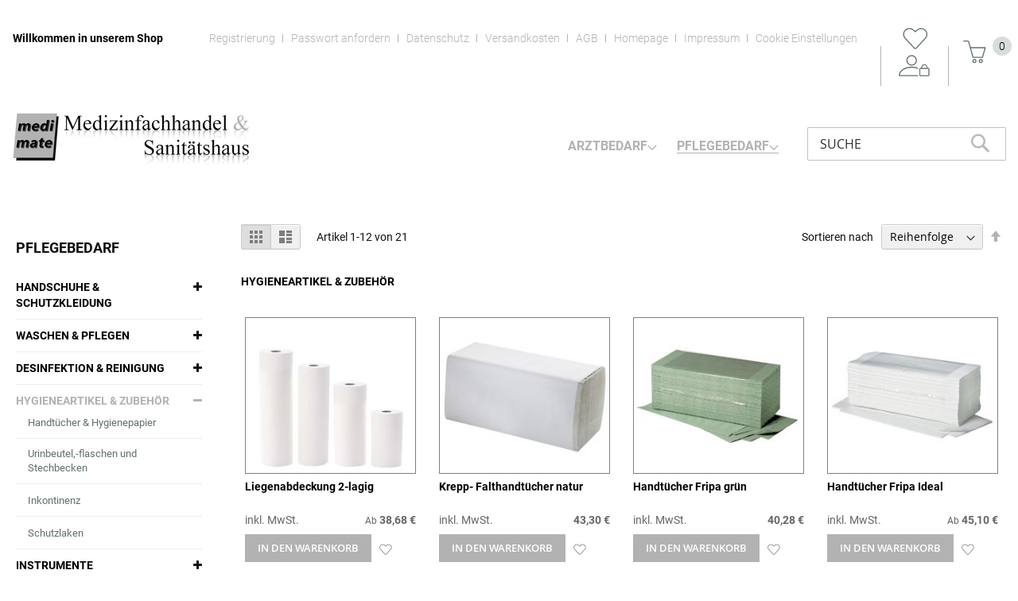

--- FILE ---
content_type: text/html
request_url: https://medimate-shop.de/pflegebedarf/hygieneartikel-zubehor.html
body_size: 15814
content:
<!doctype html>
<html lang="de">
    <head >
        <script>
    var BASE_URL = 'https://medimate-shop.de/';
    var require = {
        "baseUrl": "https://medimate-shop.de/pub/static/version1702651908/frontend/Centramed/System/de_DE"
    };
</script>
        <meta charset="utf-8"/>
<meta name="title" content="Hygieneartikel &amp; Zubehör - Pflegebedarf"/>
<meta name="robots" content="INDEX,FOLLOW"/>
<meta name="viewport" content="width=device-width, initial-scale=1"/>
<meta name="format-detection" content="telephone=no"/>
<title>Hygieneartikel &amp; Zubehör - Pflegebedarf</title>
<link  rel="stylesheet" type="text/css"  media="all" href="https://medimate-shop.de/pub/static/version1702651908/frontend/Centramed/System/de_DE/mage/calendar.css" />
<link  rel="stylesheet" type="text/css"  media="all" href="https://medimate-shop.de/pub/static/version1702651908/frontend/Centramed/System/de_DE/ToKiSoft_OrganizationOrderWorkflow/css/css.css" />
<link  rel="stylesheet" type="text/css"  media="all" href="https://medimate-shop.de/pub/static/version1702651908/frontend/Centramed/System/de_DE/css/styles-m.css" />
<link  rel="stylesheet" type="text/css"  media="all" href="https://medimate-shop.de/pub/static/version1702651908/frontend/Centramed/System/de_DE/Mageplaza_Core/css/owl.carousel.css" />
<link  rel="stylesheet" type="text/css"  media="all" href="https://medimate-shop.de/pub/static/version1702651908/frontend/Centramed/System/de_DE/Mageplaza_Core/css/owl.theme.css" />
<link  rel="stylesheet" type="text/css"  media="all" href="https://medimate-shop.de/pub/static/version1702651908/frontend/Centramed/System/de_DE/Systemedia_Categories/css/module.css" />
<link  rel="stylesheet" type="text/css"  media="all" href="https://medimate-shop.de/pub/static/version1702651908/frontend/Centramed/System/de_DE/Systemedia_Categories/css/font-awesome.css" />
<link  rel="stylesheet" type="text/css"  media="screen and (min-width: 768px)" href="https://medimate-shop.de/pub/static/version1702651908/frontend/Centramed/System/de_DE/css/styles-l.css" />
<link  rel="stylesheet" type="text/css"  media="print" href="https://medimate-shop.de/pub/static/version1702651908/frontend/Centramed/System/de_DE/css/print.css" />
<link  rel="stylesheet" type="text/css"  media="all" href="https://medimate-shop.de/pub/static/version1702651908/frontend/Centramed/System/de_DE/css/styles-design-var.css" />
<script  type="text/javascript"  src="https://medimate-shop.de/pub/static/version1702651908/frontend/Centramed/System/de_DE/requirejs/require.js"></script>
<script  type="text/javascript"  src="https://medimate-shop.de/pub/static/version1702651908/frontend/Centramed/System/de_DE/mage/requirejs/mixins.js"></script>
<script  type="text/javascript"  src="https://medimate-shop.de/pub/static/version1702651908/frontend/Centramed/System/de_DE/requirejs-config.js"></script>
<script  type="text/javascript"  src="https://medimate-shop.de/pub/static/version1702651908/frontend/Centramed/System/de_DE/mage/polyfill.js"></script>
<link rel="preload" as="font" crossorigin="anonymous" href="https://medimate-shop.de/pub/static/version1702651908/frontend/Centramed/System/de_DE/fonts/opensans/light/opensans-300.woff2" />
<link rel="preload" as="font" crossorigin="anonymous" href="https://medimate-shop.de/pub/static/version1702651908/frontend/Centramed/System/de_DE/fonts/opensans/regular/opensans-400.woff2" />
<link rel="preload" as="font" crossorigin="anonymous" href="https://medimate-shop.de/pub/static/version1702651908/frontend/Centramed/System/de_DE/fonts/opensans/semibold/opensans-600.woff2" />
<link rel="preload" as="font" crossorigin="anonymous" href="https://medimate-shop.de/pub/static/version1702651908/frontend/Centramed/System/de_DE/fonts/opensans/bold/opensans-700.woff2" />
<link rel="preload" as="font" crossorigin="anonymous" href="https://medimate-shop.de/pub/static/version1702651908/frontend/Centramed/System/de_DE/fonts/Luma-Icons.woff2" />
<link  rel="icon" type="image/x-icon" href="https://medimate-shop.de/pub/media/favicon/default/logo_medimate.png" />
<link  rel="shortcut icon" type="image/x-icon" href="https://medimate-shop.de/pub/media/favicon/default/logo_medimate.png" />
        <!-- BEGIN GOOGLE ANALYTICS CODE -->

<!-- END GOOGLE ANALYTICS CODE -->
    </head>
    <body data-container="body"
          data-mage-init='{"loaderAjax": {}, "loader": { "icon": "https://medimate-shop.de/pub/static/version1702651908/frontend/Centramed/System/de_DE/images/loader-2.gif"}}'
        class="page-with-filter page-products categorypath-pflegebedarf-hygieneartikel-zubehor category-hygieneartikel-zubehor catalog-category-view page-layout-2columns-left">
        


    <noscript>
        <div class="message global noscript">
            <div class="content">
                <p>
                    <strong>JavaScript scheint in Ihrem Browser deaktiviert zu sein.</strong>
                    <span>Um unsere Website in bester Weise zu erfahren, aktivieren Sie Javascript in Ihrem Browser.</span>
                </p>
            </div>
        </div>
    </noscript>

<script>
    window.cookiesConfig = window.cookiesConfig || {};
    window.cookiesConfig.secure = true;
</script>
<script>
    require.config({
        map: {
            '*': {
                wysiwygAdapter: 'mage/adminhtml/wysiwyg/tiny_mce/tinymce4Adapter'
            }
        }
    });
</script>
<div style="display: none;" id="paypal-express-in-context-checkout-main"></div>
<script type="text/x-magento-init">
    {
        "*": {
            "Magento_Paypal/js/in-context/express-checkout": {"id":"paypal-express-in-context-checkout-main","path":"https:\/\/medimate-shop.de\/paypal\/express\/gettoken\/","merchantId":"W4URQYC4P5KN2","button":true,"clientConfig":{"locale":"de_DE","environment":"production","button":["paypal-express-in-context-checkout-main"]}}        }
    }
</script>

<div class="page-wrapper"><header class="page-header"><div class="panel wrapper"><div class="panel header"><a class="action skip contentarea"
   href="#contentarea">
    <span>
        Zum Inhalt springen    </span>
</a>
<ul class="header links">    <li class="greet welcome" data-bind="scope: 'customer'">
        <!-- ko if: customer().fullname  -->
        <span class="logged-in"
              data-bind="text: new String('Willkommen, %1!').replace('%1', customer().fullname)">
        </span>
        <!-- /ko -->
        <!-- ko ifnot: customer().fullname  -->
        <span class="not-logged-in"
              data-bind='html:"Willkommen in unserem Shop"'></span>
                <!-- /ko -->
    </li>
    <li class="tab-separate"></li>
    <ul>
<li><a title="Registrierung" href="/customer/account/create/">Registrierung</a></li>
<li><a title="Passwort anfordern" href="/customer/account/forgotpassword/">Passwort anfordern</a></li>
<li><a class="privacyLink" title="Datenschutz" href="/datenschutz">Datenschutz</a></li>
<li><a title="Versandkosten" href="/versandkosten">Versandkosten</a></li>
<li><a class="agbLink" title="AGB" href="/agb">AGB</a></li>
<li><a title="Homepage" href="https://www.medimate-shop.de/" target="_blank" rel="noopener">Homepage</a></li>
<li><a class="imprintLink" title="Impressum" href="/impressum">Impressum</a></li>
<li><a title="Cookie Einstellungen" href="/cookie-settings">Cookie Einstellungen</a></li>
</ul>    <li class="tab-separate"></li>

        <li class="wishlist" data-bind="scope: 'wishlist'">
        <span data-bind="scope: 'wishlist'" class="wishlist">
      <a href="https://medimate-shop.de/wishlist/" title="Meine Wunschliste">
         <!-- ko if: wishlist().counter -->
          <span data-bind="text: wishlist().counter" class="counter qty counter-number"></span>
          <!-- /ko -->
      </a>
    </li>
        <script type="text/x-magento-init">
    {
        "*": {
            "Magento_Ui/js/core/app": {
                "components": {
                    "customer": {
                        "component": "Magento_Customer/js/view/customer"
                    }
                }
            }
        }
    }
    </script>
<li class="authorization-link" data-label="oder">
    <a title="Anmelden" href="https://medimate-shop.de/customer/account/login/referer/aHR0cHM6Ly9tZWRpbWF0ZS1zaG9wLmRlL3BmbGVnZWJlZGFyZi9oeWdpZW5lYXJ0aWtlbC16dWJlaG9yLmh0bWw%2C/">
        Anmelden    </a>
</li>
<li><a href="https://medimate-shop.de/customer/account/create/" >KONTO ERSTELLEN</a></li></ul>
<div data-block="minicart" class="minicart-wrapper">
    <a class="action showcart" href="https://medimate-shop.de/checkout/cart/"
       data-bind="scope: 'minicart_content'">
        <span class="text">Mein Warenkorb</span>
        <span class="counter qty empty"
              data-bind="css: { empty: !!getCartParam('summary_count') == false && !isLoading() }, blockLoader: isLoading">
            <span class="counter-number"><!-- ko text: getCartParam('summary_count') || 0 --><!-- /ko --></span>
            <span class="counter-label">
            <!-- ko if: getCartParam('summary_count') -->
                <!-- ko text: getCartParam('summary_count') --><!-- /ko -->
                <!-- ko i18n: 'items' --><!-- /ko -->
            <!-- /ko -->
            </span>
        </span>
    </a>
            <div class="block block-minicart"
             data-role="dropdownDialog"
             data-mage-init='{"dropdownDialog":{
                "appendTo":"[data-block=minicart]",
                "triggerTarget":".showcart",
                "timeout": "2000",
                "closeOnMouseLeave": false,
                "closeOnEscape": true,
                "triggerClass":"active",
                "parentClass":"active",
                "buttons":[]}}'>
            <div id="minicart-content-wrapper" data-bind="scope: 'minicart_content'">
                <!-- ko template: getTemplate() --><!-- /ko -->
            </div>
                    </div>
        <script>
        window.checkout = {"shoppingCartUrl":"https:\/\/medimate-shop.de\/checkout\/cart\/","checkoutUrl":"https:\/\/medimate-shop.de\/checkout\/","updateItemQtyUrl":"https:\/\/medimate-shop.de\/checkout\/sidebar\/updateItemQty\/","removeItemUrl":"https:\/\/medimate-shop.de\/checkout\/sidebar\/removeItem\/","imageTemplate":"Magento_Catalog\/product\/image_with_borders","baseUrl":"https:\/\/medimate-shop.de\/","minicartMaxItemsVisible":5,"websiteId":"1","maxItemsToDisplay":10,"storeId":"1","storeGroupId":"1","customerLoginUrl":"https:\/\/medimate-shop.de\/customer\/account\/login\/referer\/aHR0cHM6Ly9tZWRpbWF0ZS1zaG9wLmRlL3BmbGVnZWJlZGFyZi9oeWdpZW5lYXJ0aWtlbC16dWJlaG9yLmh0bWw%2C\/","isRedirectRequired":false,"autocomplete":"off","captcha":{"user_login":{"isCaseSensitive":false,"imageHeight":50,"imageSrc":"","refreshUrl":"https:\/\/medimate-shop.de\/captcha\/refresh\/","isRequired":false,"timestamp":1769189003}}};
    </script>
    <script type="text/x-magento-init">
    {
        "[data-block='minicart']": {
            "Magento_Ui/js/core/app": {"components":{"minicart_content":{"children":{"subtotal.container":{"children":{"subtotal":{"children":{"subtotal.totals":{"config":{"display_cart_subtotal_incl_tax":1,"display_cart_subtotal_excl_tax":0,"template":"Magento_Tax\/checkout\/minicart\/subtotal\/totals"},"children":{"subtotal.totals.msrp":{"component":"Magento_Msrp\/js\/view\/checkout\/minicart\/subtotal\/totals","config":{"displayArea":"minicart-subtotal-hidden","template":"Magento_Msrp\/checkout\/minicart\/subtotal\/totals"}}},"component":"Magento_Tax\/js\/view\/checkout\/minicart\/subtotal\/totals"}},"component":"uiComponent","config":{"template":"Magento_Checkout\/minicart\/subtotal"}}},"component":"uiComponent","config":{"displayArea":"subtotalContainer"}},"item.renderer":{"component":"uiComponent","config":{"displayArea":"defaultRenderer","template":"Magento_Checkout\/minicart\/item\/default"},"children":{"item.image":{"component":"Magento_Catalog\/js\/view\/image","config":{"template":"Magento_Catalog\/product\/image","displayArea":"itemImage"}},"checkout.cart.item.price.sidebar":{"component":"uiComponent","config":{"template":"Magento_Checkout\/minicart\/item\/price","displayArea":"priceSidebar"}}}},"extra_info":{"component":"uiComponent","config":{"displayArea":"extraInfo"}},"promotion":{"component":"uiComponent","config":{"displayArea":"promotion"}}},"config":{"itemRenderer":{"default":"defaultRenderer","simple":"defaultRenderer","virtual":"defaultRenderer"},"template":"Magento_Checkout\/minicart\/content"},"component":"Magento_Checkout\/js\/view\/minicart"}},"types":[]}        },
        "*": {
            "Magento_Ui/js/block-loader": "https\u003A\u002F\u002Fmedimate\u002Dshop.de\u002Fpub\u002Fstatic\u002Fversion1702651908\u002Ffrontend\u002FCentramed\u002FSystem\u002Fde_DE\u002Fimages\u002Floader\u002D1.gif"
        }
    }
    </script>
</div>
</div></div><div class="header content"><span data-action="toggle-nav" class="action nav-toggle"><span>Navigation umschalten</span></span>
<a
    class="logo"
    href="https://medimate-shop.de/"
    title=""
    aria-label="store logo">
    <img src="https://medimate-shop.de/pub/media/logo/default/logo_medimate_1.png"
         title=""
         alt=""
                            />
</a>
    <div class="sections nav-sections">
                <div class="section-items nav-sections-items"
             data-mage-init='{"tabs":{"openedState":"active"}}'>
                                            <div class="section-item-title nav-sections-item-title"
                     data-role="collapsible">
                    <a class="nav-sections-item-switch"
                       data-toggle="switch" href="#store.menu">
                        Menü                    </a>
                </div>
                <div class="section-item-content nav-sections-item-content"
                     id="store.menu"
                     data-role="content">
                    
<nav class="navigation" data-action="navigation">
    <ul data-mage-init='{"menu":{"responsive":true, "expanded":true, "position":{"my":"left top","at":"left bottom"}}}'>
        <li  class="level0 nav-1 category-item first level-top parent"><a href="https://medimate-shop.de/arztbedarf.html"  class="level-top" ><span>Arztbedarf</span></a><ul class="level0 submenu"><li  class="level1 nav-1-1 category-item first parent"><a href="https://medimate-shop.de/arztbedarf/hygienepapier-und-zubehor.html" ><span>Hygienepapier und Zubehör</span></a><ul class="level1 submenu"><li  class="level2 nav-1-1-1 category-item first"><a href="https://medimate-shop.de/arztbedarf/hygienepapier-und-zubehor/arztrollen-liegenauflagen.html" ><span>Ärzterollen &amp; Liegenauflagen</span></a></li><li  class="level2 nav-1-1-2 category-item"><a href="https://medimate-shop.de/arztbedarf/hygienepapier-und-zubehor/toilettenpapier.html" ><span>Toilettenpapier und Spender</span></a></li><li  class="level2 nav-1-1-3 category-item last"><a href="https://medimate-shop.de/arztbedarf/hygienepapier-und-zubehor/hand-und-wischtucher.html" ><span>Hand- und Wischtücher</span></a></li></ul></li><li  class="level1 nav-1-2 category-item parent"><a href="https://medimate-shop.de/arztbedarf/reinigung-und-desinfektion.html" ><span>Reinigung und Desinfektion</span></a><ul class="level1 submenu"><li  class="level2 nav-1-2-1 category-item first"><a href="https://medimate-shop.de/arztbedarf/reinigung-und-desinfektion/hautreinigung-und-pflege.html" ><span>Hautreinigung und -pflege</span></a></li><li  class="level2 nav-1-2-2 category-item"><a href="https://medimate-shop.de/arztbedarf/reinigung-und-desinfektion/hautdesinfektion.html" ><span>Hautdesinfektion</span></a></li><li  class="level2 nav-1-2-3 category-item"><a href="https://medimate-shop.de/arztbedarf/reinigung-und-desinfektion/handedesinfektion.html" ><span>Händedesinfektion</span></a></li><li  class="level2 nav-1-2-4 category-item"><a href="https://medimate-shop.de/arztbedarf/reinigung-und-desinfektion/instrumentenreinigung-und-desinfektion.html" ><span>Instrumentenreinigung und -desinfektion</span></a></li><li  class="level2 nav-1-2-5 category-item"><a href="https://medimate-shop.de/arztbedarf/reinigung-und-desinfektion/maschinelle-instrumentenaufbereitung.html" ><span>Maschinelle Instrumentenaufbereitung</span></a></li><li  class="level2 nav-1-2-6 category-item"><a href="https://medimate-shop.de/arztbedarf/reinigung-und-desinfektion/schnelldesinfektion-fur-flachen.html" ><span>Schnelldesinfektion für Flächen</span></a></li><li  class="level2 nav-1-2-7 category-item"><a href="https://medimate-shop.de/arztbedarf/reinigung-und-desinfektion/schnelldesinfektionstucher-fur-flachen.html" ><span>Schnelldesinfektionstücher für Flächen</span></a></li><li  class="level2 nav-1-2-8 category-item"><a href="https://medimate-shop.de/arztbedarf/reinigung-und-desinfektion/konzentrate-fur-flachendesinfektion.html" ><span>Konzentrate für Flächendesinfektion</span></a></li><li  class="level2 nav-1-2-9 category-item"><a href="https://medimate-shop.de/arztbedarf/reinigung-und-desinfektion/zubehor.html" ><span>Zubehör</span></a></li><li  class="level2 nav-1-2-10 category-item"><a href="https://medimate-shop.de/arztbedarf/reinigung-und-desinfektion/reinigungsmittel.html" ><span>Reinigungsmittel</span></a></li><li  class="level2 nav-1-2-11 category-item"><a href="https://medimate-shop.de/arztbedarf/reinigung-und-desinfektion/spendersysteme.html" ><span>Spendersysteme</span></a></li><li  class="level2 nav-1-2-12 category-item"><a href="https://medimate-shop.de/arztbedarf/reinigung-und-desinfektion/reinigungs-und-desinfektionsgerate.html" ><span>Reinigungs- und Desinfektionsgeräte</span></a></li><li  class="level2 nav-1-2-13 category-item last"><a href="https://medimate-shop.de/arztbedarf/reinigung-und-desinfektion/handtuch-und-seifenspender.html" ><span>Handtuch- und Seifenspender</span></a></li></ul></li><li  class="level1 nav-1-3 category-item parent"><a href="https://medimate-shop.de/arztbedarf/instrumente-sterilisatoren-und-zubehor.html" ><span>Instrumente, Sterilisatoren und Zubehör</span></a><ul class="level1 submenu"><li  class="level2 nav-1-3-1 category-item first"><a href="https://medimate-shop.de/arztbedarf/instrumente-sterilisatoren-und-zubehor/sterilisatoren-und-zubehor.html" ><span>Sterilisatoren und Zubehör</span></a></li><li  class="level2 nav-1-3-2 category-item"><a href="https://medimate-shop.de/arztbedarf/instrumente-sterilisatoren-und-zubehor/scheren-in-tuttlinger-qualitat.html" ><span>Scheren in Tuttlinger-Qualität</span></a></li><li  class="level2 nav-1-3-3 category-item"><a href="https://medimate-shop.de/arztbedarf/instrumente-sterilisatoren-und-zubehor/pinzetten-in-tuttlinger-qualitat.html" ><span>Pinzetten in Tuttlinger-Qualität</span></a></li><li  class="level2 nav-1-3-4 category-item"><a href="https://medimate-shop.de/arztbedarf/instrumente-sterilisatoren-und-zubehor/klemmen-in-tuttlinger-qualitat.html" ><span>Klemmen in Tuttlinger-Qualität</span></a></li><li  class="level2 nav-1-3-5 category-item"><a href="https://medimate-shop.de/arztbedarf/instrumente-sterilisatoren-und-zubehor/sonstiges-instrumentarium.html" ><span>Sonstiges Instrumentarium</span></a></li><li  class="level2 nav-1-3-6 category-item"><a href="https://medimate-shop.de/arztbedarf/instrumente-sterilisatoren-und-zubehor/medicon-instrumente.html" ><span>Medicon Instrumente</span></a></li><li  class="level2 nav-1-3-7 category-item"><a href="https://medimate-shop.de/arztbedarf/instrumente-sterilisatoren-und-zubehor/skapelle.html" ><span>Skalpelle</span></a></li><li  class="level2 nav-1-3-8 category-item"><a href="https://medimate-shop.de/arztbedarf/instrumente-sterilisatoren-und-zubehor/skapellklingen-und-griffe.html" ><span>Skalpellklingen und -griffe</span></a></li><li  class="level2 nav-1-3-9 category-item"><a href="https://medimate-shop.de/arztbedarf/instrumente-sterilisatoren-und-zubehor/einmal-instrumentarium.html" ><span>Einmal-Instrumentarium</span></a></li><li  class="level2 nav-1-3-10 category-item"><a href="https://medimate-shop.de/arztbedarf/instrumente-sterilisatoren-und-zubehor/instrumentenzubehor.html" ><span>Instrumentenzubehör</span></a></li><li  class="level2 nav-1-3-11 category-item"><a href="https://medimate-shop.de/arztbedarf/instrumente-sterilisatoren-und-zubehor/sterilisatoren-und-zubehor-melag.html" ><span>Sterilisatoren und Zubehör MELAG</span></a></li><li  class="level2 nav-1-3-12 category-item"><a href="https://medimate-shop.de/arztbedarf/instrumente-sterilisatoren-und-zubehor/sterilisatoren-und-zubehor-w-h.html" ><span>Sterilisatoren und Zubehör W&amp;H</span></a></li><li  class="level2 nav-1-3-13 category-item last"><a href="https://medimate-shop.de/arztbedarf/instrumente-sterilisatoren-und-zubehor/zepf-instrumente.html" ><span>Zepf Instrumente</span></a></li></ul></li><li  class="level1 nav-1-4 category-item parent"><a href="https://medimate-shop.de/arztbedarf/handschuhe-hygienebekleidung-op-bedarf.html" ><span>Handschuhe, Hygienebekleidung, OP-Bedarf</span></a><ul class="level1 submenu"><li  class="level2 nav-1-4-1 category-item first"><a href="https://medimate-shop.de/arztbedarf/handschuhe-hygienebekleidung-op-bedarf/sterile-op-handschuhe.html" ><span>Sterile OP-Handschuhe</span></a></li><li  class="level2 nav-1-4-2 category-item"><a href="https://medimate-shop.de/arztbedarf/handschuhe-hygienebekleidung-op-bedarf/untersuchungshandschuhe.html" ><span>Untersuchungshandschuhe</span></a></li><li  class="level2 nav-1-4-3 category-item"><a href="https://medimate-shop.de/arztbedarf/handschuhe-hygienebekleidung-op-bedarf/handschuhe-fingerlinge.html" ><span>Handschuhe &amp; Fingerlinge</span></a></li><li  class="level2 nav-1-4-4 category-item"><a href="https://medimate-shop.de/arztbedarf/handschuhe-hygienebekleidung-op-bedarf/hygienebekleidung-op-bedarf.html" ><span>Hygienebekleidung &amp; OP-Bedarf</span></a></li><li  class="level2 nav-1-4-5 category-item last"><a href="https://medimate-shop.de/arztbedarf/handschuhe-hygienebekleidung-op-bedarf/praxistextilien.html" ><span>Praxistextilien</span></a></li></ul></li><li  class="level1 nav-1-5 category-item parent"><a href="https://medimate-shop.de/arztbedarf/spritzen-kanulen-und-infusionszubehor.html" ><span>Spritzen, Kanülen und Infusionszubehör</span></a><ul class="level1 submenu"><li  class="level2 nav-1-5-1 category-item first"><a href="https://medimate-shop.de/arztbedarf/spritzen-kanulen-und-infusionszubehor/spritzen.html" ><span>Spritzen</span></a></li><li  class="level2 nav-1-5-2 category-item"><a href="https://medimate-shop.de/arztbedarf/spritzen-kanulen-und-infusionszubehor/insulin-und-tuberkulinspritzen.html" ><span>Insulin- und Tuberkulinspritzen</span></a></li><li  class="level2 nav-1-5-3 category-item"><a href="https://medimate-shop.de/arztbedarf/spritzen-kanulen-und-infusionszubehor/spezialspritzen.html" ><span>Spezialspritzen</span></a></li><li  class="level2 nav-1-5-4 category-item"><a href="https://medimate-shop.de/arztbedarf/spritzen-kanulen-und-infusionszubehor/kanulen.html" ><span>Kanülen</span></a></li><li  class="level2 nav-1-5-5 category-item"><a href="https://medimate-shop.de/arztbedarf/spritzen-kanulen-und-infusionszubehor/venenverweil-und-punktionskanulen.html" ><span>Venenverweil- und Punktionskanülen</span></a></li><li  class="level2 nav-1-5-6 category-item"><a href="https://medimate-shop.de/arztbedarf/spritzen-kanulen-und-infusionszubehor/alkoholtupfer-tupferbefeuchter.html" ><span>Alkoholtupfer &amp; Tupferbefeuchter</span></a></li><li  class="level2 nav-1-5-7 category-item"><a href="https://medimate-shop.de/arztbedarf/spritzen-kanulen-und-infusionszubehor/spritzen-und-kanulenentsorgung.html" ><span>Spritzen- und Kanülenentsorgung</span></a></li><li  class="level2 nav-1-5-8 category-item"><a href="https://medimate-shop.de/arztbedarf/spritzen-kanulen-und-infusionszubehor/ampullenoffner.html" ><span>Ampullenöffner</span></a></li><li  class="level2 nav-1-5-9 category-item"><a href="https://medimate-shop.de/arztbedarf/spritzen-kanulen-und-infusionszubehor/infusionsgerate-zubehor.html" ><span>Infusionsgeräte &amp; Zubehör</span></a></li><li  class="level2 nav-1-5-10 category-item"><a href="https://medimate-shop.de/arztbedarf/spritzen-kanulen-und-infusionszubehor/infusionsstander.html" ><span>Infusionsständer</span></a></li><li  class="level2 nav-1-5-11 category-item"><a href="https://medimate-shop.de/arztbedarf/spritzen-kanulen-und-infusionszubehor/venenstauer.html" ><span>Venenstauer</span></a></li><li  class="level2 nav-1-5-12 category-item"><a href="https://medimate-shop.de/arztbedarf/spritzen-kanulen-und-infusionszubehor/infusionslosung.html" ><span>Infusionslösung</span></a></li><li  class="level2 nav-1-5-13 category-item"><a href="https://medimate-shop.de/arztbedarf/spritzen-kanulen-und-infusionszubehor/spullosung.html" ><span>Spüllösung</span></a></li><li  class="level2 nav-1-5-14 category-item last"><a href="https://medimate-shop.de/arztbedarf/spritzen-kanulen-und-infusionszubehor/ozontherapie.html" ><span>Ozontherapie</span></a></li></ul></li><li  class="level1 nav-1-6 category-item parent"><a href="https://medimate-shop.de/arztbedarf/naturheilkunde.html" ><span>Naturheilkunde</span></a><ul class="level1 submenu"><li  class="level2 nav-1-6-1 category-item first"><a href="https://medimate-shop.de/arztbedarf/naturheilkunde/akupunktur-naturheilkunde.html" ><span>Akupunktur &amp; Naturheilkunde</span></a></li><li  class="level2 nav-1-6-2 category-item last"><a href="https://medimate-shop.de/arztbedarf/naturheilkunde/kinesiologische-tape-verbande.html" ><span>Kinesiologische Tape-Verbände</span></a></li></ul></li><li  class="level1 nav-1-7 category-item parent"><a href="https://medimate-shop.de/arztbedarf/laborartikel.html" ><span>Laborartikel</span></a><ul class="level1 submenu"><li  class="level2 nav-1-7-1 category-item first"><a href="https://medimate-shop.de/arztbedarf/laborartikel/harnteststreifen.html" ><span>Harnteststreifen</span></a></li><li  class="level2 nav-1-7-2 category-item"><a href="https://medimate-shop.de/arztbedarf/laborartikel/diagnostika.html" ><span>Diagnostika</span></a></li><li  class="level2 nav-1-7-3 category-item"><a href="https://medimate-shop.de/arztbedarf/laborartikel/mikrobiologoe-urologie.html" ><span>Mikrobiologoe &amp; Urologie</span></a></li><li  class="level2 nav-1-7-4 category-item"><a href="https://medimate-shop.de/arztbedarf/laborartikel/blutzuckermessung.html" ><span>Blutzuckermessung</span></a></li><li  class="level2 nav-1-7-5 category-item"><a href="https://medimate-shop.de/arztbedarf/laborartikel/laborhilfen-verbrauchsmaterial.html" ><span>Laborhilfen &amp; Verbrauchsmaterial</span></a></li><li  class="level2 nav-1-7-6 category-item"><a href="https://medimate-shop.de/arztbedarf/laborartikel/laborgerate.html" ><span>Laborgeräte</span></a></li><li  class="level2 nav-1-7-7 category-item last"><a href="https://medimate-shop.de/arztbedarf/laborartikel/blutentnahmesysteme.html" ><span>Blutentnahmesysteme</span></a></li></ul></li><li  class="level1 nav-1-8 category-item parent"><a href="https://medimate-shop.de/arztbedarf/anasthesie-beatmung-und-notfall.html" ><span>Anästhesie, Beatmung und Notfall</span></a><ul class="level1 submenu"><li  class="level2 nav-1-8-1 category-item first"><a href="https://medimate-shop.de/arztbedarf/anasthesie-beatmung-und-notfall/notfallkoffer.html" ><span>Notfallkoffer</span></a></li><li  class="level2 nav-1-8-2 category-item"><a href="https://medimate-shop.de/arztbedarf/anasthesie-beatmung-und-notfall/beatmungsbeutel-zubehor.html" ><span>Beatmungsbeutel &amp; Zubehör</span></a></li><li  class="level2 nav-1-8-3 category-item"><a href="https://medimate-shop.de/arztbedarf/anasthesie-beatmung-und-notfall/sauerstoffbehandlungsgerate-zubehor.html" ><span>Sauerstoffbehandlungsgeräte &amp;  Zubehör</span></a></li><li  class="level2 nav-1-8-4 category-item"><a href="https://medimate-shop.de/arztbedarf/anasthesie-beatmung-und-notfall/laryngoskope-zubehor.html" ><span>Laryngoskope &amp;  Zubehör</span></a></li><li  class="level2 nav-1-8-5 category-item"><a href="https://medimate-shop.de/arztbedarf/anasthesie-beatmung-und-notfall/produkte-fur-den-notfall.html" ><span>Produkte für den Notfall</span></a></li><li  class="level2 nav-1-8-6 category-item"><a href="https://medimate-shop.de/arztbedarf/anasthesie-beatmung-und-notfall/pulsoximetriegerate-zubehor.html" ><span>Pulsoximetriegeräte &amp; Zubehör</span></a></li><li  class="level2 nav-1-8-7 category-item"><a href="https://medimate-shop.de/arztbedarf/anasthesie-beatmung-und-notfall/gerate-fur-den-notfall.html" ><span>Geräte für den Notfall</span></a></li><li  class="level2 nav-1-8-8 category-item"><a href="https://medimate-shop.de/arztbedarf/anasthesie-beatmung-und-notfall/zubehor-primedic.html" ><span>Zubehör PRIMEDIC</span></a></li><li  class="level2 nav-1-8-9 category-item"><a href="https://medimate-shop.de/arztbedarf/anasthesie-beatmung-und-notfall/patientenuberwachungsmonitore.html" ><span>Patientenüberwachungsmonitore</span></a></li><li  class="level2 nav-1-8-10 category-item last"><a href="https://medimate-shop.de/arztbedarf/anasthesie-beatmung-und-notfall/anasthesiezubehor.html" ><span>Anästhesiezubehör</span></a></li></ul></li><li  class="level1 nav-1-9 category-item parent"><a href="https://medimate-shop.de/arztbedarf/op-und-stationsausstattung.html" ><span>OP- und Stationsausstattung</span></a><ul class="level1 submenu"><li  class="level2 nav-1-9-1 category-item first"><a href="https://medimate-shop.de/arztbedarf/op-und-stationsausstattung/op-ausstattung.html" ><span>OP-Ausstattung</span></a></li><li  class="level2 nav-1-9-2 category-item"><a href="https://medimate-shop.de/arztbedarf/op-und-stationsausstattung/op-leuchten.html" ><span>OP-Leuchten</span></a></li><li  class="level2 nav-1-9-3 category-item last"><a href="https://medimate-shop.de/arztbedarf/op-und-stationsausstattung/op-verbrauchsmaterial.html" ><span>OP-Verbrauchsmaterial</span></a></li></ul></li><li  class="level1 nav-1-10 category-item parent"><a href="https://medimate-shop.de/arztbedarf/praxisausstattung.html" ><span>Praxisausstattung</span></a><ul class="level1 submenu"><li  class="level2 nav-1-10-1 category-item first"><a href="https://medimate-shop.de/arztbedarf/praxisausstattung/untersuchungsleuchten.html" ><span>Untersuchungsleuchten</span></a></li><li  class="level2 nav-1-10-2 category-item"><a href="https://medimate-shop.de/arztbedarf/praxisausstattung/untersuchungs-und-behandlungsliegen.html" ><span>Untersuchungs- und Behandlungsliegen</span></a></li><li  class="level2 nav-1-10-3 category-item"><a href="https://medimate-shop.de/arztbedarf/praxisausstattung/liegenzubehor.html" ><span>Liegenzubehör</span></a></li><li  class="level2 nav-1-10-4 category-item"><a href="https://medimate-shop.de/arztbedarf/praxisausstattung/hocker-untersuchungssitze.html" ><span>Hocker &amp; Untersuchungssitze</span></a></li><li  class="level2 nav-1-10-5 category-item"><a href="https://medimate-shop.de/arztbedarf/praxisausstattung/blutentnahmestuhle-beinstutzen-auftritte.html" ><span>Blutentnahmestühle, Beinstützen &amp; Auftritte</span></a></li><li  class="level2 nav-1-10-6 category-item"><a href="https://medimate-shop.de/arztbedarf/praxisausstattung/sichtschutz.html" ><span>Sichtschutz</span></a></li><li  class="level2 nav-1-10-7 category-item"><a href="https://medimate-shop.de/arztbedarf/praxisausstattung/ruhe-und-variationsliegen.html" ><span>Ruhe- und Variationsliegen</span></a></li><li  class="level2 nav-1-10-8 category-item"><a href="https://medimate-shop.de/arztbedarf/praxisausstattung/gynakologische-behandlungsstuhle.html" ><span>Gynäkologische Behandlungsstühle</span></a></li><li  class="level2 nav-1-10-9 category-item"><a href="https://medimate-shop.de/arztbedarf/praxisausstattung/kolposkope.html" ><span>Kolposkope</span></a></li><li  class="level2 nav-1-10-10 category-item"><a href="https://medimate-shop.de/arztbedarf/praxisausstattung/drehstuhle-wartezimmer-und-wartestuhle.html" ><span>Drehstühle, Wartezimmer- und  Wartestühle</span></a></li><li  class="level2 nav-1-10-11 category-item"><a href="https://medimate-shop.de/arztbedarf/praxisausstattung/gerate-und-vielzweckwagen.html" ><span>Geräte- und Vielzweckwagen</span></a></li><li  class="level2 nav-1-10-12 category-item"><a href="https://medimate-shop.de/arztbedarf/praxisausstattung/karteischranke-organisationsmobel.html" ><span>Karteischränke &amp; Organisationsmöbel</span></a></li><li  class="level2 nav-1-10-13 category-item"><a href="https://medimate-shop.de/arztbedarf/praxisausstattung/empfang-rezeption.html" ><span>Empfang &amp; Rezeption</span></a></li><li  class="level2 nav-1-10-14 category-item"><a href="https://medimate-shop.de/arztbedarf/praxisausstattung/spendersystem-compact.html" ><span>Spendersystem Compact</span></a></li><li  class="level2 nav-1-10-15 category-item"><a href="https://medimate-shop.de/arztbedarf/praxisausstattung/spritzen-und-kanulenspender.html" ><span>Spritzen- und Kanülenspender</span></a></li><li  class="level2 nav-1-10-16 category-item"><a href="https://medimate-shop.de/arztbedarf/praxisausstattung/abfallbehalter-zubehor.html" ><span>Abfallbehälter &amp; Zubehör</span></a></li><li  class="level2 nav-1-10-17 category-item"><a href="https://medimate-shop.de/arztbedarf/praxisausstattung/praxisorganisation.html" ><span>Praxisorganisation</span></a></li><li  class="level2 nav-1-10-18 category-item last"><a href="https://medimate-shop.de/arztbedarf/praxisausstattung/rontgenfilmbetrachter.html" ><span>Röntgenfilmbetrachter</span></a></li></ul></li><li  class="level1 nav-1-11 category-item parent"><a href="https://medimate-shop.de/arztbedarf/arzttaschen-und-ampullarien.html" ><span>Arzttaschen und Ampullarien</span></a><ul class="level1 submenu"><li  class="level2 nav-1-11-1 category-item first"><a href="https://medimate-shop.de/arztbedarf/arzttaschen-und-ampullarien/arzttaschen.html" ><span>Arzttaschen</span></a></li><li  class="level2 nav-1-11-2 category-item last"><a href="https://medimate-shop.de/arztbedarf/arzttaschen-und-ampullarien/ampullarien.html" ><span>Ampullarien</span></a></li></ul></li><li  class="level1 nav-1-12 category-item parent"><a href="https://medimate-shop.de/arztbedarf/diagnose-und-therapiegerate.html" ><span>Diagnose- und Therapiegeräte</span></a><ul class="level1 submenu"><li  class="level2 nav-1-12-1 category-item first"><a href="https://medimate-shop.de/arztbedarf/diagnose-und-therapiegerate/boso-blutdruckmesser.html" ><span>Boso Blutdruckmesser</span></a></li><li  class="level2 nav-1-12-2 category-item"><a href="https://medimate-shop.de/arztbedarf/diagnose-und-therapiegerate/erka-blutdruckmesser.html" ><span>Erka Blutdruckmesser</span></a></li><li  class="level2 nav-1-12-3 category-item"><a href="https://medimate-shop.de/arztbedarf/diagnose-und-therapiegerate/heine-blutdruckmesser.html" ><span>Heine Blutdruckmesser</span></a></li><li  class="level2 nav-1-12-4 category-item"><a href="https://medimate-shop.de/arztbedarf/diagnose-und-therapiegerate/langzeit-blutdruckmesser.html" ><span>Langzeit Blutdruckmesser</span></a></li><li  class="level2 nav-1-12-5 category-item"><a href="https://medimate-shop.de/arztbedarf/diagnose-und-therapiegerate/ersatzmanschetten-fur-blutdruckmessgerate.html" ><span>Ersatzmanschetten für Blutdruckmessgeräte</span></a></li><li  class="level2 nav-1-12-6 category-item"><a href="https://medimate-shop.de/arztbedarf/diagnose-und-therapiegerate/stethoskope.html" ><span>Stethoskope</span></a></li><li  class="level2 nav-1-12-7 category-item"><a href="https://medimate-shop.de/arztbedarf/diagnose-und-therapiegerate/diagnostiklampen.html" ><span>Diagnostiklampen</span></a></li><li  class="level2 nav-1-12-8 category-item"><a href="https://medimate-shop.de/arztbedarf/diagnose-und-therapiegerate/otoskope-ophthalmoskope.html" ><span>Otoskope &amp; Ophthalmoskope</span></a></li><li  class="level2 nav-1-12-9 category-item"><a href="https://medimate-shop.de/arztbedarf/diagnose-und-therapiegerate/dermatoskope.html" ><span>Dermatoskope</span></a></li><li  class="level2 nav-1-12-10 category-item"><a href="https://medimate-shop.de/arztbedarf/diagnose-und-therapiegerate/rektoskope-proktoskope.html" ><span>Rektoskope &amp; Proktoskope</span></a></li><li  class="level2 nav-1-12-11 category-item"><a href="https://medimate-shop.de/arztbedarf/diagnose-und-therapiegerate/heine-halogenlampen.html" ><span>Heine Halogenlampen</span></a></li><li  class="level2 nav-1-12-12 category-item"><a href="https://medimate-shop.de/arztbedarf/diagnose-und-therapiegerate/lupenbrillen-stirnleuchten.html" ><span>Lupenbrillen &amp; Stirnleuchten</span></a></li><li  class="level2 nav-1-12-13 category-item"><a href="https://medimate-shop.de/arztbedarf/diagnose-und-therapiegerate/fieberthermometer.html" ><span>Fieberthermometer</span></a></li><li  class="level2 nav-1-12-14 category-item"><a href="https://medimate-shop.de/arztbedarf/diagnose-und-therapiegerate/reflexhammer.html" ><span>Reflexhammer</span></a></li><li  class="level2 nav-1-12-15 category-item"><a href="https://medimate-shop.de/arztbedarf/diagnose-und-therapiegerate/sonstige-diagnosegerate.html" ><span>Sonstige Diagnosegeräte</span></a></li><li  class="level2 nav-1-12-16 category-item"><a href="https://medimate-shop.de/arztbedarf/diagnose-und-therapiegerate/medizinische-waagen-messgerate-kern.html" ><span>Medizinische Waagen &amp; Messgeräte Kern</span></a></li><li  class="level2 nav-1-12-17 category-item"><a href="https://medimate-shop.de/arztbedarf/diagnose-und-therapiegerate/medizinische-waagen-zubehor-seca.html" ><span>Medizinische Waagen &amp; Zubehör Seca</span></a></li><li  class="level2 nav-1-12-18 category-item"><a href="https://medimate-shop.de/arztbedarf/diagnose-und-therapiegerate/absauggerate.html" ><span>Absauggeräte</span></a></li><li  class="level2 nav-1-12-19 category-item"><a href="https://medimate-shop.de/arztbedarf/diagnose-und-therapiegerate/hf-chirugiegerate.html" ><span>HF-Chirugiegeräte</span></a></li><li  class="level2 nav-1-12-20 category-item"><a href="https://medimate-shop.de/arztbedarf/diagnose-und-therapiegerate/hor-und-sehtestgerate.html" ><span>Hör- und Sehtestgeräte</span></a></li><li  class="level2 nav-1-12-21 category-item"><a href="https://medimate-shop.de/arztbedarf/diagnose-und-therapiegerate/cardioline-gerate.html" ><span>Cardioline Geräte</span></a></li><li  class="level2 nav-1-12-22 category-item"><a href="https://medimate-shop.de/arztbedarf/diagnose-und-therapiegerate/ge-healthcare-gerate.html" ><span>GE Healthcare  Geräte</span></a></li><li  class="level2 nav-1-12-23 category-item"><a href="https://medimate-shop.de/arztbedarf/diagnose-und-therapiegerate/ekg-gerate-schiller.html" ><span>EKG- Geräte Schiller</span></a></li><li  class="level2 nav-1-12-24 category-item"><a href="https://medimate-shop.de/arztbedarf/diagnose-und-therapiegerate/ekg-gerate-nihon-kohden.html" ><span>EKG- Geräte Nihon Kohden</span></a></li><li  class="level2 nav-1-12-25 category-item"><a href="https://medimate-shop.de/arztbedarf/diagnose-und-therapiegerate/ekg-gerate-medical-econet.html" ><span>EKG- Geräte Medical Econet</span></a></li><li  class="level2 nav-1-12-26 category-item"><a href="https://medimate-shop.de/arztbedarf/diagnose-und-therapiegerate/ekg-gerate-vitalograph.html" ><span>EKG- Geräte Vitalograph</span></a></li><li  class="level2 nav-1-12-27 category-item"><a href="https://medimate-shop.de/arztbedarf/diagnose-und-therapiegerate/ergometer.html" ><span>Ergometer</span></a></li><li  class="level2 nav-1-12-28 category-item"><a href="https://medimate-shop.de/arztbedarf/diagnose-und-therapiegerate/lungenfunktionsgerate.html" ><span>Lungenfunktionsgeräte</span></a></li><li  class="level2 nav-1-12-29 category-item"><a href="https://medimate-shop.de/arztbedarf/diagnose-und-therapiegerate/atemkontroll-und-inhalationsgerate.html" ><span>Atemkontroll- und Inhalationsgeräte</span></a></li><li  class="level2 nav-1-12-30 category-item"><a href="https://medimate-shop.de/arztbedarf/diagnose-und-therapiegerate/reizstromtherapie.html" ><span>Reizstromtherapie</span></a></li><li  class="level2 nav-1-12-31 category-item"><a href="https://medimate-shop.de/arztbedarf/diagnose-und-therapiegerate/sonographie-diagnose-gerate.html" ><span>Sonographie Diagnose Geräte</span></a></li><li  class="level2 nav-1-12-32 category-item"><a href="https://medimate-shop.de/arztbedarf/diagnose-und-therapiegerate/lichttherapiegerate.html" ><span>Lichttherapiegeräte</span></a></li><li  class="level2 nav-1-12-33 category-item"><a href="https://medimate-shop.de/arztbedarf/diagnose-und-therapiegerate/batterien.html" ><span>Batterien</span></a></li><li  class="level2 nav-1-12-34 category-item last"><a href="https://medimate-shop.de/arztbedarf/diagnose-und-therapiegerate/mesi-mtablet-system.html" ><span>MESI mTablet System</span></a></li></ul></li><li  class="level1 nav-1-13 category-item parent"><a href="https://medimate-shop.de/arztbedarf/zubehor-spirometrie-ekg-ctg-ultraschall.html" ><span>Zubehör Spirometrie, EKG, CTG, Ultraschall</span></a><ul class="level1 submenu"><li  class="level2 nav-1-13-1 category-item first"><a href="https://medimate-shop.de/arztbedarf/zubehor-spirometrie-ekg-ctg-ultraschall/spirometriezubehor.html" ><span>Spirometriezubehör</span></a></li><li  class="level2 nav-1-13-2 category-item"><a href="https://medimate-shop.de/arztbedarf/zubehor-spirometrie-ekg-ctg-ultraschall/videoprinterpapier.html" ><span>Videoprinterpapier</span></a></li><li  class="level2 nav-1-13-3 category-item"><a href="https://medimate-shop.de/arztbedarf/zubehor-spirometrie-ekg-ctg-ultraschall/ctg-papier.html" ><span>CTG-Papier</span></a></li><li  class="level2 nav-1-13-4 category-item"><a href="https://medimate-shop.de/arztbedarf/zubehor-spirometrie-ekg-ctg-ultraschall/bosch-ekg-papiere.html" ><span>Bosch EKG-Papiere</span></a></li><li  class="level2 nav-1-13-5 category-item"><a href="https://medimate-shop.de/arztbedarf/zubehor-spirometrie-ekg-ctg-ultraschall/cardiette-cardiolone-ekg-papiere.html" ><span>Cardiette &amp; Cardiolone EKG-Papiere</span></a></li><li  class="level2 nav-1-13-6 category-item"><a href="https://medimate-shop.de/arztbedarf/zubehor-spirometrie-ekg-ctg-ultraschall/cardisuny-ekg-papiere.html" ><span>Cardisuny EKG-Papiere</span></a></li><li  class="level2 nav-1-13-7 category-item"><a href="https://medimate-shop.de/arztbedarf/zubehor-spirometrie-ekg-ctg-ultraschall/ge-medical-systems-ekg-papiere.html" ><span>GE Medical Systems EKG-Papiere</span></a></li><li  class="level2 nav-1-13-8 category-item"><a href="https://medimate-shop.de/arztbedarf/zubehor-spirometrie-ekg-ctg-ultraschall/nihon-kohden-ekg-papiere.html" ><span>Nihon Kohden EKG-Papiere</span></a></li><li  class="level2 nav-1-13-9 category-item"><a href="https://medimate-shop.de/arztbedarf/zubehor-spirometrie-ekg-ctg-ultraschall/schiller-ekg-papiere.html" ><span>Schiller EKG-Papiere</span></a></li><li  class="level2 nav-1-13-10 category-item"><a href="https://medimate-shop.de/arztbedarf/zubehor-spirometrie-ekg-ctg-ultraschall/siemens-ekg-papiere.html" ><span>Siemens EKG-Papiere</span></a></li><li  class="level2 nav-1-13-11 category-item last"><a href="https://medimate-shop.de/arztbedarf/zubehor-spirometrie-ekg-ctg-ultraschall/ultraschall-und-ekg-verbrauchsmaterial.html" ><span>Ultraschall- und EKG- Verbrauchsmaterial</span></a></li></ul></li><li  class="level1 nav-1-14 category-item parent"><a href="https://medimate-shop.de/arztbedarf/verbandstoffe.html" ><span>Verbandstoffe</span></a><ul class="level1 submenu"><li  class="level2 nav-1-14-1 category-item first"><a href="https://medimate-shop.de/arztbedarf/verbandstoffe/tamponaden-tupfer.html" ><span>Tamponaden &amp; Tupfer</span></a></li><li  class="level2 nav-1-14-2 category-item"><a href="https://medimate-shop.de/arztbedarf/verbandstoffe/zungenlappchen.html" ><span>Zungenläppchen</span></a></li><li  class="level2 nav-1-14-3 category-item"><a href="https://medimate-shop.de/arztbedarf/verbandstoffe/kompressen.html" ><span>Kompressen</span></a></li><li  class="level2 nav-1-14-4 category-item"><a href="https://medimate-shop.de/arztbedarf/verbandstoffe/spezialwundauflagen.html" ><span>Spezialwundauflagen</span></a></li><li  class="level2 nav-1-14-5 category-item"><a href="https://medimate-shop.de/arztbedarf/verbandstoffe/verbandmull-zellstoff.html" ><span>Verbandmull &amp; Zellstoff</span></a></li><li  class="level2 nav-1-14-6 category-item"><a href="https://medimate-shop.de/arztbedarf/verbandstoffe/mullbinden.html" ><span>Mullbinden</span></a></li><li  class="level2 nav-1-14-7 category-item"><a href="https://medimate-shop.de/arztbedarf/verbandstoffe/kohasive-elastische-fixierbinden.html" ><span>Kohäsive elastische Fixierbinden</span></a></li><li  class="level2 nav-1-14-8 category-item"><a href="https://medimate-shop.de/arztbedarf/verbandstoffe/universalbinden.html" ><span>Universalbinden</span></a></li><li  class="level2 nav-1-14-9 category-item"><a href="https://medimate-shop.de/arztbedarf/verbandstoffe/idealbinden.html" ><span>Idealbinden</span></a></li><li  class="level2 nav-1-14-10 category-item"><a href="https://medimate-shop.de/arztbedarf/verbandstoffe/kurzzugbinden.html" ><span>Kurzzugbinden</span></a></li><li  class="level2 nav-1-14-11 category-item"><a href="https://medimate-shop.de/arztbedarf/verbandstoffe/putter-verbande.html" ><span>Pütter Verbände</span></a></li><li  class="level2 nav-1-14-12 category-item"><a href="https://medimate-shop.de/arztbedarf/verbandstoffe/langzugbinden.html" ><span>Langzugbinden</span></a></li><li  class="level2 nav-1-14-13 category-item"><a href="https://medimate-shop.de/arztbedarf/verbandstoffe/spezialbinden.html" ><span>Spezialbinden</span></a></li><li  class="level2 nav-1-14-14 category-item"><a href="https://medimate-shop.de/arztbedarf/verbandstoffe/tape-verbande-pflasterbinden.html" ><span>Tape Verbände &amp; Pflasterbinden</span></a></li><li  class="level2 nav-1-14-15 category-item"><a href="https://medimate-shop.de/arztbedarf/verbandstoffe/zinkleimverbande.html" ><span>Zinkleimverbände</span></a></li><li  class="level2 nav-1-14-16 category-item"><a href="https://medimate-shop.de/arztbedarf/verbandstoffe/kompressionsbinden.html" ><span>Kompressionsbinden</span></a></li><li  class="level2 nav-1-14-17 category-item last"><a href="https://medimate-shop.de/arztbedarf/verbandstoffe/verbandschienen.html" ><span>Verbandschienen</span></a></li></ul></li><li  class="level1 nav-1-15 category-item parent"><a href="https://medimate-shop.de/arztbedarf/gipsbinden-cast-verbande-und-zubehor.html" ><span>Gipsbinden, Cast-Verbände und Zubehör</span></a><ul class="level1 submenu"><li  class="level2 nav-1-15-1 category-item first"><a href="https://medimate-shop.de/arztbedarf/gipsbinden-cast-verbande-und-zubehor/gipsbinden-longuetten.html" ><span>Gipsbinden &amp; Longuetten</span></a></li><li  class="level2 nav-1-15-2 category-item"><a href="https://medimate-shop.de/arztbedarf/gipsbinden-cast-verbande-und-zubehor/cast-verbande-fertigschienen.html" ><span>Cast -Verbände &amp; Fertigschienen</span></a></li><li  class="level2 nav-1-15-3 category-item"><a href="https://medimate-shop.de/arztbedarf/gipsbinden-cast-verbande-und-zubehor/polstermaterial-zubehor.html" ><span>Polstermaterial &amp; Zubehör</span></a></li><li  class="level2 nav-1-15-4 category-item last"><a href="https://medimate-shop.de/arztbedarf/gipsbinden-cast-verbande-und-zubehor/netz-und-schlauchverbande.html" ><span>Netz- und Schlauchverbände</span></a></li></ul></li><li  class="level1 nav-1-16 category-item parent"><a href="https://medimate-shop.de/arztbedarf/pflastermaterialien.html" ><span>Pflastermaterialien</span></a><ul class="level1 submenu"><li  class="level2 nav-1-16-1 category-item first"><a href="https://medimate-shop.de/arztbedarf/pflastermaterialien/heftpflaster.html" ><span>Heftpflaster</span></a></li><li  class="level2 nav-1-16-2 category-item"><a href="https://medimate-shop.de/arztbedarf/pflastermaterialien/kanulenfixierpflaster.html" ><span>Kanülenfixierpflaster</span></a></li><li  class="level2 nav-1-16-3 category-item"><a href="https://medimate-shop.de/arztbedarf/pflastermaterialien/wundschnellverbande.html" ><span>Wundschnellverbände</span></a></li><li  class="level2 nav-1-16-4 category-item"><a href="https://medimate-shop.de/arztbedarf/pflastermaterialien/sterile-wundverbande.html" ><span>Sterile Wundverbände</span></a></li><li  class="level2 nav-1-16-5 category-item"><a href="https://medimate-shop.de/arztbedarf/pflastermaterialien/breitfixierpflaster.html" ><span>Breitfixierpflaster</span></a></li><li  class="level2 nav-1-16-6 category-item last"><a href="https://medimate-shop.de/arztbedarf/pflastermaterialien/wundnahtstreifen.html" ><span>Wundnahtstreifen</span></a></li></ul></li><li  class="level1 nav-1-17 category-item parent"><a href="https://medimate-shop.de/arztbedarf/wundmanagement.html" ><span>Wundmanagement</span></a><ul class="level1 submenu"><li  class="level2 nav-1-17-1 category-item first"><a href="https://medimate-shop.de/arztbedarf/wundmanagement/moderne-wundversorgung.html" ><span>Moderne Wundversorgung</span></a></li><li  class="level2 nav-1-17-2 category-item"><a href="https://medimate-shop.de/arztbedarf/wundmanagement/wundtherapie.html" ><span>Wundtherapie</span></a></li><li  class="level2 nav-1-17-3 category-item last"><a href="https://medimate-shop.de/arztbedarf/wundmanagement/wundspulung.html" ><span>Wundspülung</span></a></li></ul></li><li  class="level1 nav-1-18 category-item parent"><a href="https://medimate-shop.de/arztbedarf/spezialbandagen.html" ><span>Spezialbandagen</span></a><ul class="level1 submenu"><li  class="level2 nav-1-18-1 category-item first"><a href="https://medimate-shop.de/arztbedarf/spezialbandagen/verbandschienen.html" ><span>Verbandschienen</span></a></li><li  class="level2 nav-1-18-2 category-item last"><a href="https://medimate-shop.de/arztbedarf/spezialbandagen/spezialbandagen.html" ><span>Spezialbandagen</span></a></li></ul></li><li  class="level1 nav-1-19 category-item parent"><a href="https://medimate-shop.de/arztbedarf/gewebekleber-und-nahtmaterial.html" ><span>Gewebekleber und Nahtmaterial</span></a><ul class="level1 submenu"><li  class="level2 nav-1-19-1 category-item first"><a href="https://medimate-shop.de/arztbedarf/gewebekleber-und-nahtmaterial/nahtmaterial.html" ><span>Nahtmaterial</span></a></li><li  class="level2 nav-1-19-2 category-item last"><a href="https://medimate-shop.de/arztbedarf/gewebekleber-und-nahtmaterial/gewebekleber.html" ><span>Gewebekleber</span></a></li></ul></li><li  class="level1 nav-1-20 category-item parent"><a href="https://medimate-shop.de/arztbedarf/krankenpflege-und-klinikprodukte.html" ><span>Krankenpflege- und Klinikprodukte</span></a><ul class="level1 submenu"><li  class="level2 nav-1-20-1 category-item first"><a href="https://medimate-shop.de/arztbedarf/krankenpflege-und-klinikprodukte/urinbeutel-und-flaschen-stechbecken.html" ><span>Urinbeutel und -flaschen &amp; Stechbecken</span></a></li><li  class="level2 nav-1-20-2 category-item"><a href="https://medimate-shop.de/arztbedarf/krankenpflege-und-klinikprodukte/urindrainagesysteme.html" ><span>Urindrainagesysteme</span></a></li><li  class="level2 nav-1-20-3 category-item"><a href="https://medimate-shop.de/arztbedarf/krankenpflege-und-klinikprodukte/kalt-und-warmkompressen.html" ><span>Kalt- und Warmkompressen</span></a></li><li  class="level2 nav-1-20-4 category-item last"><a href="https://medimate-shop.de/arztbedarf/krankenpflege-und-klinikprodukte/krankenpflege-und-klinikprodukte.html" ><span>Krankenpflege- und Klinikprodukte</span></a></li></ul></li><li  class="level1 nav-1-21 category-item parent"><a href="https://medimate-shop.de/arztbedarf/katheter-und-sonden.html" ><span>Katheter und Sonden</span></a><ul class="level1 submenu"><li  class="level2 nav-1-21-1 category-item first"><a href="https://medimate-shop.de/arztbedarf/katheter-und-sonden/kathether.html" ><span>Kathether</span></a></li><li  class="level2 nav-1-21-2 category-item"><a href="https://medimate-shop.de/arztbedarf/katheter-und-sonden/zubehor.html" ><span>Zubehör</span></a></li><li  class="level2 nav-1-21-3 category-item"><a href="https://medimate-shop.de/arztbedarf/katheter-und-sonden/redon-system.html" ><span>Redon-System</span></a></li><li  class="level2 nav-1-21-4 category-item last"><a href="https://medimate-shop.de/arztbedarf/katheter-und-sonden/darmrohre.html" ><span>Darmrohre</span></a></li></ul></li><li  class="level1 nav-1-22 category-item parent"><a href="https://medimate-shop.de/arztbedarf/hilfsmittel.html" ><span>Hilfsmittel</span></a><ul class="level1 submenu"><li  class="level2 nav-1-22-1 category-item first"><a href="https://medimate-shop.de/arztbedarf/hilfsmittel/rollstuhle.html" ><span>Rollstühle</span></a></li><li  class="level2 nav-1-22-2 category-item"><a href="https://medimate-shop.de/arztbedarf/hilfsmittel/toilettenstuhle.html" ><span>Toilettenstühle</span></a></li><li  class="level2 nav-1-22-3 category-item"><a href="https://medimate-shop.de/arztbedarf/hilfsmittel/hilfsmittel-fur-bad-wc.html" ><span>Hilfsmittel für Bad &amp; WC</span></a></li><li  class="level2 nav-1-22-4 category-item last"><a href="https://medimate-shop.de/arztbedarf/hilfsmittel/gehilfen.html" ><span>Gehhilfen</span></a></li></ul></li><li  class="level1 nav-1-23 category-item parent"><a href="https://medimate-shop.de/arztbedarf/winteraktion.html" ><span>Aktionsangebote</span></a><ul class="level1 submenu"><li  class="level2 nav-1-23-1 category-item first last"><a href="https://medimate-shop.de/arztbedarf/winteraktion/einmalinstrumente.html" ><span>Einmalinstrumente</span></a></li></ul></li><li  class="level1 nav-1-24 category-item"><a href="https://medimate-shop.de/arztbedarf/podologiebedarf.html" ><span>Podologiebedarf</span></a></li><li  class="level1 nav-1-25 category-item last"><a href="https://medimate-shop.de/arztbedarf/veterinarbedarf/diagnostische-instrumente.html" ><span>Diagnostische Instrumente</span></a></li></ul></li><li  class="level0 nav-2 category-item has-active last level-top parent"><a href="https://medimate-shop.de/pflegebedarf.html"  class="level-top" ><span>Pflegebedarf</span></a><ul class="level0 submenu"><li  class="level1 nav-2-1 category-item first parent"><a href="https://medimate-shop.de/pflegebedarf/handschuhe-schutzkleidung.html" ><span>Handschuhe &amp; Schutzkleidung</span></a><ul class="level1 submenu"><li  class="level2 nav-2-1-1 category-item first"><a href="https://medimate-shop.de/pflegebedarf/handschuhe-schutzkleidung/untersuchungshandschuhe.html" ><span>Untersuchungshandschuhe</span></a></li><li  class="level2 nav-2-1-2 category-item"><a href="https://medimate-shop.de/pflegebedarf/handschuhe-schutzkleidung/zwirnhandschuhe.html" ><span>Zwirnhandschuhe</span></a></li><li  class="level2 nav-2-1-3 category-item"><a href="https://medimate-shop.de/pflegebedarf/handschuhe-schutzkleidung/wandhalter.html" ><span>Wandhalter</span></a></li><li  class="level2 nav-2-1-4 category-item last"><a href="https://medimate-shop.de/pflegebedarf/handschuhe-schutzkleidung/schutzkleidung.html" ><span>Schutzkleidung</span></a></li></ul></li><li  class="level1 nav-2-2 category-item parent"><a href="https://medimate-shop.de/pflegebedarf/waschen-pflegen.html" ><span>Waschen &amp; Pflegen</span></a><ul class="level1 submenu"><li  class="level2 nav-2-2-1 category-item first"><a href="https://medimate-shop.de/pflegebedarf/waschen-pflegen/hautreinigung.html" ><span>Hautreinigung</span></a></li><li  class="level2 nav-2-2-2 category-item"><a href="https://medimate-shop.de/pflegebedarf/waschen-pflegen/hautreinigung-mrsa.html" ><span>Hautreinigung &amp; MRSA</span></a></li><li  class="level2 nav-2-2-3 category-item"><a href="https://medimate-shop.de/pflegebedarf/waschen-pflegen/mundpflege.html" ><span>Mundpflege</span></a></li><li  class="level2 nav-2-2-4 category-item"><a href="https://medimate-shop.de/pflegebedarf/waschen-pflegen/gesichts-und-haarpflege.html" ><span>Gesichts- und Haarpflege</span></a></li><li  class="level2 nav-2-2-5 category-item"><a href="https://medimate-shop.de/pflegebedarf/waschen-pflegen/pflegelotion-creme-wundschutz.html" ><span>Pflegelotion, Creme &amp; Wundschutz</span></a></li><li  class="level2 nav-2-2-6 category-item"><a href="https://medimate-shop.de/pflegebedarf/waschen-pflegen/pflegebader.html" ><span>Pflegebäder</span></a></li><li  class="level2 nav-2-2-7 category-item last"><a href="https://medimate-shop.de/pflegebedarf/waschen-pflegen/waschwannen-schusseln.html" ><span>Waschwannen &amp; Schüsseln</span></a></li></ul></li><li  class="level1 nav-2-3 category-item parent"><a href="https://medimate-shop.de/pflegebedarf/desinfektion-reinigung.html" ><span>Desinfektion &amp; Reinigung</span></a><ul class="level1 submenu"><li  class="level2 nav-2-3-1 category-item first"><a href="https://medimate-shop.de/pflegebedarf/desinfektion-reinigung/haut-und-handedesinfektion.html" ><span>Haut- und Händedesinfektion</span></a></li><li  class="level2 nav-2-3-2 category-item"><a href="https://medimate-shop.de/pflegebedarf/desinfektion-reinigung/desinfektion-fur-flachen.html" ><span>Desinfektion für Flächen</span></a></li><li  class="level2 nav-2-3-3 category-item"><a href="https://medimate-shop.de/pflegebedarf/desinfektion-reinigung/spendersysteme.html" ><span>Spendersysteme</span></a></li><li  class="level2 nav-2-3-4 category-item"><a href="https://medimate-shop.de/pflegebedarf/desinfektion-reinigung/instrumentenreinigung.html" ><span>Instrumentenreinigung</span></a></li><li  class="level2 nav-2-3-5 category-item"><a href="https://medimate-shop.de/pflegebedarf/desinfektion-reinigung/waschmittel.html" ><span>Waschmittel</span></a></li><li  class="level2 nav-2-3-6 category-item"><a href="https://medimate-shop.de/pflegebedarf/desinfektion-reinigung/reinigungsmittel.html" ><span>Reinigungsmittel</span></a></li><li  class="level2 nav-2-3-7 category-item"><a href="https://medimate-shop.de/pflegebedarf/desinfektion-reinigung/geruchsentferner.html" ><span>Geruchsentferner</span></a></li><li  class="level2 nav-2-3-8 category-item last"><a href="https://medimate-shop.de/pflegebedarf/desinfektion-reinigung/zubehor.html" ><span>Zubehör</span></a></li></ul></li><li  class="level1 nav-2-4 category-item active parent"><a href="https://medimate-shop.de/pflegebedarf/hygieneartikel-zubehor.html" ><span>Hygieneartikel &amp; Zubehör</span></a><ul class="level1 submenu"><li  class="level2 nav-2-4-1 category-item first"><a href="https://medimate-shop.de/pflegebedarf/hygieneartikel-zubehor/handtucher-hygienepapier.html" ><span>Handtücher &amp; Hygienepapier</span></a></li><li  class="level2 nav-2-4-2 category-item"><a href="https://medimate-shop.de/pflegebedarf/hygieneartikel-zubehor/urinbeutel-flaschen-und-stechbecken.html" ><span>Urinbeutel,-flaschen und Stechbecken</span></a></li><li  class="level2 nav-2-4-3 category-item"><a href="https://medimate-shop.de/pflegebedarf/hygieneartikel-zubehor/inkontinenz.html" ><span>Inkontinenz</span></a></li><li  class="level2 nav-2-4-4 category-item last"><a href="https://medimate-shop.de/pflegebedarf/hygieneartikel-zubehor/schutzlaken.html" ><span>Schutzlaken</span></a></li></ul></li><li  class="level1 nav-2-5 category-item parent"><a href="https://medimate-shop.de/pflegebedarf/instrumente.html" ><span>Instrumente</span></a><ul class="level1 submenu"><li  class="level2 nav-2-5-1 category-item first"><a href="https://medimate-shop.de/pflegebedarf/instrumente/einmalinstrumente.html" ><span>Einmalinstrumente</span></a></li><li  class="level2 nav-2-5-2 category-item last"><a href="https://medimate-shop.de/pflegebedarf/instrumente/sonstige-instrumente.html" ><span>Sonstige Instrumente</span></a></li></ul></li><li  class="level1 nav-2-6 category-item parent"><a href="https://medimate-shop.de/pflegebedarf/injektion-infusion.html" ><span>Injektion &amp; Infusion</span></a><ul class="level1 submenu"><li  class="level2 nav-2-6-1 category-item first"><a href="https://medimate-shop.de/pflegebedarf/injektion-infusion/einmalspritzen-kanulen-zubehor.html" ><span>Einmalspritzen, Kanülen &amp; Zubehör</span></a></li><li  class="level2 nav-2-6-2 category-item"><a href="https://medimate-shop.de/pflegebedarf/injektion-infusion/spritzen-und-kanulenentsorgung.html" ><span>Spritzen- und Kanülenentsorgung</span></a></li><li  class="level2 nav-2-6-3 category-item"><a href="https://medimate-shop.de/pflegebedarf/injektion-infusion/katheter.html" ><span>Katheter</span></a></li><li  class="level2 nav-2-6-4 category-item last"><a href="https://medimate-shop.de/pflegebedarf/injektion-infusion/infusionszubehor.html" ><span>Infusionszubehör</span></a></li></ul></li><li  class="level1 nav-2-7 category-item parent"><a href="https://medimate-shop.de/pflegebedarf/pflaster-und-verbandmaterialien.html" ><span>Pflaster- und Verbandmaterialien</span></a><ul class="level1 submenu"><li  class="level2 nav-2-7-1 category-item first"><a href="https://medimate-shop.de/pflegebedarf/pflaster-und-verbandmaterialien/heftpflaster.html" ><span>Heftpflaster</span></a></li><li  class="level2 nav-2-7-2 category-item"><a href="https://medimate-shop.de/pflegebedarf/pflaster-und-verbandmaterialien/sterile-wundverbande.html" ><span>Sterile Wundverbände</span></a></li><li  class="level2 nav-2-7-3 category-item"><a href="https://medimate-shop.de/pflegebedarf/pflaster-und-verbandmaterialien/wundschnellverbande.html" ><span>Wundschnellverbände</span></a></li><li  class="level2 nav-2-7-4 category-item"><a href="https://medimate-shop.de/pflegebedarf/pflaster-und-verbandmaterialien/injektions-und-fixierpflaster.html" ><span>Injektions- und Fixierpflaster</span></a></li><li  class="level2 nav-2-7-5 category-item"><a href="https://medimate-shop.de/pflegebedarf/pflaster-und-verbandmaterialien/tupfer-kompressen.html" ><span>Tupfer &amp; Kompressen</span></a></li><li  class="level2 nav-2-7-6 category-item"><a href="https://medimate-shop.de/pflegebedarf/pflaster-und-verbandmaterialien/mull-fixierbinden.html" ><span>Mull- &amp; Fixierbinden</span></a></li><li  class="level2 nav-2-7-7 category-item last"><a href="https://medimate-shop.de/pflegebedarf/pflaster-und-verbandmaterialien/universal-ideal-und-kurzzugbinden.html" ><span>Universal-, Ideal- und Kurzzugbinden</span></a></li></ul></li><li  class="level1 nav-2-8 category-item parent"><a href="https://medimate-shop.de/pflegebedarf/diagnostik-therapie.html" ><span>Diagnostik &amp; Therapie</span></a><ul class="level1 submenu"><li  class="level2 nav-2-8-1 category-item first"><a href="https://medimate-shop.de/pflegebedarf/diagnostik-therapie/stethoskope.html" ><span>Stethoskope</span></a></li><li  class="level2 nav-2-8-2 category-item"><a href="https://medimate-shop.de/pflegebedarf/diagnostik-therapie/blutdruckmesser.html" ><span>Blutdruckmesser</span></a></li><li  class="level2 nav-2-8-3 category-item"><a href="https://medimate-shop.de/pflegebedarf/diagnostik-therapie/alkoholtestgerat.html" ><span>Alkoholtestgerät</span></a></li><li  class="level2 nav-2-8-4 category-item"><a href="https://medimate-shop.de/pflegebedarf/diagnostik-therapie/fieberthermometer.html" ><span>Fieberthermometer</span></a></li><li  class="level2 nav-2-8-5 category-item"><a href="https://medimate-shop.de/pflegebedarf/diagnostik-therapie/absauggerate-zubehor.html" ><span>Absauggeräte &amp; Zubehör</span></a></li><li  class="level2 nav-2-8-6 category-item"><a href="https://medimate-shop.de/pflegebedarf/diagnostik-therapie/atemkontrolle-und-inhalationsgerate.html" ><span>Atemkontrolle- und Inhalationsgeräte</span></a></li><li  class="level2 nav-2-8-7 category-item last"><a href="https://medimate-shop.de/pflegebedarf/diagnostik-therapie/waagen.html" ><span>Waagen</span></a></li></ul></li><li  class="level1 nav-2-9 category-item parent"><a href="https://medimate-shop.de/pflegebedarf/alltagshelfer.html" ><span>Alltagshelfer</span></a><ul class="level1 submenu"><li  class="level2 nav-2-9-1 category-item first"><a href="https://medimate-shop.de/pflegebedarf/alltagshelfer/medikamenteneinnahme.html" ><span>Medikamenteneinnahme</span></a></li><li  class="level2 nav-2-9-2 category-item"><a href="https://medimate-shop.de/pflegebedarf/alltagshelfer/laborhilfen.html" ><span>Laborhilfen</span></a></li><li  class="level2 nav-2-9-3 category-item"><a href="https://medimate-shop.de/pflegebedarf/alltagshelfer/hilfen-fur-bad-wc.html" ><span>Hilfen für Bad &amp; WC</span></a></li><li  class="level2 nav-2-9-4 category-item"><a href="https://medimate-shop.de/pflegebedarf/alltagshelfer/ess-und-trinkhilfen.html" ><span>Ess- und Trinkhilfen</span></a></li><li  class="level2 nav-2-9-5 category-item"><a href="https://medimate-shop.de/pflegebedarf/alltagshelfer/hilfsmittel.html" ><span>Hilfsmittel</span></a></li><li  class="level2 nav-2-9-6 category-item"><a href="https://medimate-shop.de/pflegebedarf/alltagshelfer/mobilitatshilfen.html" ><span>Mobilitätshilfen</span></a></li><li  class="level2 nav-2-9-7 category-item"><a href="https://medimate-shop.de/pflegebedarf/alltagshelfer/lagerungshilfen.html" ><span>Lagerungshilfen</span></a></li><li  class="level2 nav-2-9-8 category-item"><a href="https://medimate-shop.de/pflegebedarf/alltagshelfer/alltagshelfer.html" ><span>Alltagshelfer</span></a></li><li  class="level2 nav-2-9-9 category-item last"><a href="https://medimate-shop.de/pflegebedarf/alltagshelfer/warme-und-kaltetherapie.html" ><span>Wärme- und Kältetherapie</span></a></li></ul></li><li  class="level1 nav-2-10 category-item last parent"><a href="https://medimate-shop.de/pflegebedarf/taschen-co.html" ><span>Taschen &amp; Co</span></a><ul class="level1 submenu"><li  class="level2 nav-2-10-1 category-item first"><a href="https://medimate-shop.de/pflegebedarf/taschen-co/pflegetaschen-notfallrucksack.html" ><span>Pflegetaschen &amp; Notfallrucksack</span></a></li><li  class="level2 nav-2-10-2 category-item last"><a href="https://medimate-shop.de/pflegebedarf/taschen-co/erste-hilfe.html" ><span>Erste Hilfe</span></a></li></ul></li></ul></li>            </ul>
</nav>
<script>
    require(['jquery', '!domReady'], function ($) {
        var maxItems = 5;
        var topMenuItems = $('.level0.category-item');
        var topMenuSize = topMenuItems.length;
        if (topMenuSize > maxItems) {
            var lastLineSizeItemsCount = topMenuSize % maxItems ? topMenuSize % maxItems : maxItems;
            topMenuItems.slice(0, topMenuSize - lastLineSizeItemsCount).addClass('navigationBorder');
            $('.navigation').css('margin-top', getTopMenuIndent());
            hideBorderForLastItems(topMenuItems);

        }
        function hideBorderForLastItems(topMenuItems) {
            var lastLineItems = topMenuItems.slice(-lastLineSizeItemsCount);
            lastLineItems.each(function () {
                $(this).css('cssText', 'float: right;');
            });
        }
        function getTopMenuIndent()
        {
            switch (true) {
                case (topMenuSize >= 15):
                    return '42px';
                case (topMenuSize > 10):
                    return '15px';
                case (topMenuSize > 5):
                    return  '1px';
            }
        }
    });
</script>
                </div>
                                            <div class="section-item-title nav-sections-item-title"
                     data-role="collapsible">
                    <a class="nav-sections-item-switch"
                       data-toggle="switch" href="#store.links">
                        Konto                    </a>
                </div>
                <div class="section-item-content nav-sections-item-content"
                     id="store.links"
                     data-role="content">
                    <!-- Account links -->                </div>
                                    </div>
    </div>
<div class="block block-search">
    <div class="block block-title"><strong>Suche</strong></div>
    <div class="block block-content">
        <form class="form minisearch" id="search_mini_form"
              action="https://medimate-shop.de/catalogsearch/result/" method="get">
            <div class="field search">
                <label class="label" for="search" data-role="minisearch-label">
                    <span>Suche</span>
                </label>
                <div class="control">
                    <input id="search"
                                                           data-mage-init='{"quickSearch":{
                                    "formSelector":"#search_mini_form",
                                    "url":"https://medimate-shop.de/search/ajax/suggest/",
                                    "destinationSelector":"#search_autocomplete",
                                    "minSearchLength":"3"}
                               }'
                                                       type="text"
                           name="q"
                           value=""
                           placeholder="SUCHE"
                           class="input-text"
                           maxlength="128"
                           role="combobox"
                           aria-haspopup="false"
                           aria-autocomplete="both"
                           autocomplete="off"
                           aria-expanded="false"/>
                    <div id="search_autocomplete" class="search-autocomplete"></div>
                    <div class="nested">
    <a class="action advanced" href="https://medimate-shop.de/catalogsearch/advanced/" data-action="advanced-search">
        Erweiterte Suche    </a>
</div>
                </div>
            </div>
            <div class="actions">
                <button type="submit"
                    title="Suche"
                    class="action search"
                    aria-label="Search"
                >
                    <span>Suche</span>
                </button>
            </div>
        </form>
    </div>
</div>
<ul class="compare wrapper"><li class="item link compare" data-bind="scope: 'compareProducts'" data-role="compare-products-link">
    <a class="action compare no-display" title="Produkte&#x20;vergleichen"
       data-bind="attr: {'href': compareProducts().listUrl}, css: {'no-display': !compareProducts().count}"
    >
        Produkte vergleichen        <span class="counter qty" data-bind="text: compareProducts().countCaption"></span>
    </a>
</li>

</ul></div></header><div class="breadcrumbs">
    <ul class="items">
                    <li class="item home">
                            <a href="https://medimate-shop.de/"
                   title="Zur&#x20;Startseite">
                    Home                </a>
                        </li>
                    <li class="item category3">
                            <a href="https://medimate-shop.de/pflegebedarf.html"
                   title="">
                    Pflegebedarf                </a>
                        </li>
                    <li class="item category8">
                            <strong>Hygieneartikel &amp; Zubehör</strong>
                        </li>
            </ul>
</div>
<main id="maincontent" class="page-main"><a id="contentarea" tabindex="-1"></a>
<div class="page messages"><div data-placeholder="messages"></div>
<div data-bind="scope: 'messages'">
    <!-- ko if: cookieMessages && cookieMessages.length > 0 -->
    <div role="alert" data-bind="foreach: { data: cookieMessages, as: 'message' }" class="messages">
        <div data-bind="attr: {
            class: 'message-' + message.type + ' ' + message.type + ' message',
            'data-ui-id': 'message-' + message.type
        }">
            <div data-bind="html: $parent.prepareMessageForHtml(message.text)"></div>
        </div>
    </div>
    <!-- /ko -->

    <!-- ko if: messages().messages && messages().messages.length > 0 -->
    <div role="alert" data-bind="foreach: { data: messages().messages, as: 'message' }" class="messages">
        <div data-bind="attr: {
            class: 'message-' + message.type + ' ' + message.type + ' message',
            'data-ui-id': 'message-' + message.type
        }">
            <div data-bind="html: $parent.prepareMessageForHtml(message.text)"></div>
        </div>
    </div>
    <!-- /ko -->
</div>
<script type="text/x-magento-init">
    {
        "*": {
            "Magento_Ui/js/core/app": {
                "components": {
                        "messages": {
                            "component": "Magento_Theme/js/view/messages"
                        }
                    }
                }
            }
    }
</script>
</div><div class="columns"><div class="column main"><input name="form_key" type="hidden" value="dFjn6w0l51u3kfnI" /><div id="authenticationPopup" data-bind="scope:'authenticationPopup'" style="display: none;">
    <script>
        window.authenticationPopup = {"autocomplete":"off","customerRegisterUrl":"https:\/\/medimate-shop.de\/customer\/account\/create\/","customerForgotPasswordUrl":"https:\/\/medimate-shop.de\/customer\/account\/forgotpassword\/","baseUrl":"https:\/\/medimate-shop.de\/","checkoutUrl":"https:\/\/medimate-shop.de\/checkout\/index\/index\/","guest_checkout":"1"};
    </script>
    <!-- ko template: getTemplate() --><!-- /ko -->
    <script type="text/x-magento-init">
        {
            "#authenticationPopup": {
                "Magento_Ui/js/core/app": {"components":{"authenticationPopup":{"component":"Magento_Customer\/js\/view\/authentication-popup","children":{"messages":{"component":"Magento_Ui\/js\/view\/messages","displayArea":"messages"},"captcha":{"component":"Magento_Captcha\/js\/view\/checkout\/loginCaptcha","displayArea":"additional-login-form-fields","formId":"user_login","configSource":"checkout"}}}}}            },
            "*": {
                "Magento_Ui/js/block-loader": "https\u003A\u002F\u002Fmedimate\u002Dshop.de\u002Fpub\u002Fstatic\u002Fversion1702651908\u002Ffrontend\u002FCentramed\u002FSystem\u002Fde_DE\u002Fimages\u002Floader\u002D1.gif"
            }
        }
    </script>
</div>
<script type="text/x-magento-init">
    {
        "*": {
            "Magento_Customer/js/section-config": {
                "sections": {"stores\/store\/switch":["*"],"stores\/store\/switchrequest":["*"],"directory\/currency\/switch":["*"],"*":["messages"],"customer\/account\/logout":["*","recently_viewed_product","recently_compared_product","persistent"],"customer\/account\/loginpost":["*"],"customer\/account\/createpost":["*"],"customer\/account\/editpost":["*"],"customer\/ajax\/login":["checkout-data","cart","captcha"],"catalog\/product_compare\/add":["compare-products"],"catalog\/product_compare\/remove":["compare-products"],"catalog\/product_compare\/clear":["compare-products"],"sales\/guest\/reorder":["cart"],"sales\/order\/reorder":["cart"],"checkout\/cart\/add":["cart","directory-data"],"checkout\/cart\/delete":["cart"],"checkout\/cart\/updatepost":["cart"],"checkout\/cart\/updateitemoptions":["cart"],"checkout\/cart\/couponpost":["cart"],"checkout\/cart\/estimatepost":["cart"],"checkout\/cart\/estimateupdatepost":["cart"],"checkout\/onepage\/saveorder":["cart","checkout-data","last-ordered-items"],"checkout\/sidebar\/removeitem":["cart"],"checkout\/sidebar\/updateitemqty":["cart"],"rest\/*\/v1\/carts\/*\/payment-information":["cart","last-ordered-items","instant-purchase"],"rest\/*\/v1\/guest-carts\/*\/payment-information":["cart"],"rest\/*\/v1\/guest-carts\/*\/selected-payment-method":["cart","checkout-data"],"rest\/*\/v1\/carts\/*\/selected-payment-method":["cart","checkout-data","instant-purchase"],"customer\/address\/*":["instant-purchase"],"customer\/account\/*":["instant-purchase"],"vault\/cards\/deleteaction":["instant-purchase"],"multishipping\/checkout\/overviewpost":["cart"],"authorizenet\/directpost_payment\/place":["cart","checkout-data"],"paypal\/express\/placeorder":["cart","checkout-data"],"paypal\/payflowexpress\/placeorder":["cart","checkout-data"],"paypal\/express\/onauthorization":["cart","checkout-data"],"persistent\/index\/unsetcookie":["persistent"],"review\/product\/post":["review"],"braintree\/paypal\/placeorder":["cart","checkout-data"],"wishlist\/index\/add":["wishlist"],"wishlist\/index\/remove":["wishlist"],"wishlist\/index\/updateitemoptions":["wishlist"],"wishlist\/index\/update":["wishlist"],"wishlist\/index\/cart":["wishlist","cart"],"wishlist\/index\/fromcart":["wishlist","cart"],"wishlist\/index\/allcart":["wishlist","cart"],"wishlist\/shared\/allcart":["wishlist","cart"],"wishlist\/shared\/cart":["cart"]},
                "clientSideSections": ["checkout-data","cart-data","chatData"],
                "baseUrls": ["https:\/\/medimate-shop.de\/"],
                "sectionNames": ["messages","customer","compare-products","last-ordered-items","cart","directory-data","captcha","instant-purchase","persistent","review","wishlist","chatData","recently_viewed_product","recently_compared_product","product_data_storage","paypal-billing-agreement"]            }
        }
    }
</script>
<script type="text/x-magento-init">
    {
        "*": {
            "Magento_Customer/js/customer-data": {
                "sectionLoadUrl": "https\u003A\u002F\u002Fmedimate\u002Dshop.de\u002Fcustomer\u002Fsection\u002Fload\u002F",
                "expirableSectionLifetime": 60,
                "expirableSectionNames": ["cart","persistent"],
                "cookieLifeTime": "3600",
                "updateSessionUrl": "https\u003A\u002F\u002Fmedimate\u002Dshop.de\u002Fcustomer\u002Faccount\u002FupdateSession\u002F"
            }
        }
    }
</script>
<script type="text/x-magento-init">
    {
        "*": {
            "Magento_Customer/js/invalidation-processor": {
                "invalidationRules": {
                    "website-rule": {
                        "Magento_Customer/js/invalidation-rules/website-rule": {
                            "scopeConfig": {
                                "websiteId": "1"
                            }
                        }
                    }
                }
            }
        }
    }
</script>

                <div class="toolbar toolbar-products" data-mage-init='{"productListToolbarForm":{"mode":"product_list_mode","direction":"product_list_dir","order":"product_list_order","limit":"product_list_limit","modeDefault":"grid","directionDefault":"asc","orderDefault":"position","limitDefault":"12","url":"https:\/\/medimate-shop.de\/pflegebedarf\/hygieneartikel-zubehor.html","formKey":"dFjn6w0l51u3kfnI","post":false}}'>
                        <div class="modes">
                            <strong class="modes-label" id="modes-label">Anzeigen als</strong>
                                                <strong title="Liste"
                            class="modes-mode active mode-grid"
                            data-value="grid">
                        <span>Liste</span>
                    </strong>
                                                                <a class="modes-mode mode-list"
                       title="Liste"
                       href="#"
                       data-role="mode-switcher"
                       data-value="list"
                       id="mode-list"
                       aria-labelledby="modes-label mode-list">
                        <span>Liste</span>
                    </a>
                                        </div>
        
        <p class="toolbar-amount" id="toolbar-amount">
            Artikel <span class="toolbar-number">1</span>-<span class="toolbar-number">12</span> von <span class="toolbar-number">21</span>    </p>

        
            
                <div class="pages">
            <strong class="label pages-label" id="paging-label">Seite</strong>
            <ul class="items pages-items" aria-labelledby="paging-label">
            
            
            
                                                <li class="item current">
                        <strong class="page">
                            <span class="label">Sie lesen gerade die Seite</span>
                            <span>1</span>
                        </strong>
                    </li>
                                                                <li class="item">
                        <a href="https://medimate-shop.de/pflegebedarf/hygieneartikel-zubehor.html?p=2" class="page">
                            <span class="label">Seite</span>
                            <span>2</span>
                        </a>
                    </li>
                            
            
            
                            <li class="item pages-item-next">
                                        <a class="action  next"
                       href="https://medimate-shop.de/pflegebedarf/hygieneartikel-zubehor.html?p=2"
                       title="Weiter">
                        <span class="label">Seite</span>
                        <span>Weiter</span>
                    </a>
                </li>
                        </ul>
        </div>
        
    
    

        <div class="field limiter">
    <label class="label" for="limiter">
        <span>Zeige</span>
    </label>
    <div class="control">
        <select id="limiter" data-role="limiter" class="limiter-options">
                            <option value="12"
                                            selected="selected"
                    >
                    12                </option>
                            <option value="24"
                    >
                    24                </option>
                            <option value="36"
                    >
                    36                </option>
                    </select>
    </div>
    <span class="limiter-text">pro Seite</span>
</div>

                    <div class="toolbar-sorter sorter">
    <label class="sorter-label" for="sorter">Sortieren nach</label>
    <select id="sorter" data-role="sorter" class="sorter-options">
                    <option value="position"
                                    selected="selected"
                                >
                Reihenfolge            </option>
                    <option value="name"
                                >
                Artikelname            </option>
                    <option value="price"
                                >
                Preis            </option>
                    <option value="verfuegbarkeit"
                                >
                Verfügbarkeit            </option>
            </select>
            <a title="Absteigend&#x20;sortieren"
           href="#"
           class="action sorter-action sort-asc"
           data-role="direction-switcher"
           data-value="desc">
            <span>Absteigend sortieren</span>
        </a>
    </div>
            </div>
    <script type="text/x-magento-init">
    {
        "body": {
            "addToWishlist": {"productType":["configurable","simple"]}        }
    }
</script>
<div class="category-title">
    Hygieneartikel &amp; Zubehör</div>
        <div id="product-items" class="products wrapper grid products-grid">
        <ol class="products list items product-items">
                                                        <li class="item product product-item">
                    <div class="product-item-info" data-container="product-grid">
                                                                        <a href="https://medimate-shop.de/liegenabdeckung-2-lagig-08111182-top.html"
                           class="product photo product-item-photo"
                           tabindex="-1">
                                                        
<span class="product-image-container"
      style="width:240px;">
    <span class="product-image-wrapper"
          style="padding-bottom: 91.666666666667%;">
        <img class="product-image-photo"
                        src="https://medimate-shop.de/pub/media/catalog/product/cache/0266638bddf22adbc86c4ce6048403b6/8/1/8144431_6_1.jpg"
            max-width="240"
            max-height="220"
            alt="Liegenabdeckung 2-lagig"/></span>
</span>
                        </a>
                        <div class="product details product-item-details">
                                                        <strong class="product name product-item-name">
                                <a class="product-item-link"
                                   href="https://medimate-shop.de/liegenabdeckung-2-lagig-08111182-top.html">
                                    Liegenabdeckung 2-lagig                                </a>
                            </strong>
                                                                                        <div class="price-box range second price-final_price"
     data-role="priceBox"
     data-product-id="9600">
    <span class="special-price">
        <span class="taxes">inkl. MwSt.</span>
        <span class="price-container price-final_price">
            <span                 id="product-price-9600"                data-price-amount=""
                data-price-type="finalPrice1"
                class="price-wrapper">
                                    <span class="price-label" style="display: contents;">
                    Ab                </span>
                                <span class="price">
                    <span class="price">38,68 €</span>                </span>
            </span>
        </span>
    </span>
</div>
                                                                                    <div class="product-item-inner">
                                <div class="product actions product-item-actions">
                                    <div class="actions-primary">
                                                                                    <!--                                        <div class="stock available">-->
                                            <!--                                            <span>-->
                                            <!--                                                -->                                            <!--                                            </span>-->
                                            <!--                                        </div>-->
                                                                                                                                                                        <form data-role="tocart-form"
                                                  data-product-sku="08111182_top"
                                                  action="https://medimate-shop.de/checkout/cart/add/uenc/aHR0cHM6Ly9tZWRpbWF0ZS1zaG9wLmRlL3BmbGVnZWJlZGFyZi9oeWdpZW5lYXJ0aWtlbC16dWJlaG9yLmh0bWw%2C/product/9600/"
                                                  method="post">
                                                <input type="hidden"
                                                       name="product"
                                                       value="9600">
                                                                                                <input type="hidden" name="uenc"
                                                       value="[base64],">
                                                <input name="form_key" type="hidden" value="dFjn6w0l51u3kfnI" />                                                <button type="submit"
                                                        title="In&#x20;den&#x20;Warenkorb"
                                                        class="action tocart primary">
                                                    <span>In den Warenkorb</span>
                                                </button>
                                            </form>
                                                                            </div>
                                    <div data-role="add-to-links"
                                         class="actions-secondary">
                                                                                        <a href="#"
       class="action towishlist empty-wishlist"
       title="Zur&#x20;Wunschliste&#x20;hinzuf&#xFC;gen"
       aria-label="Zur&#x20;Wunschliste&#x20;hinzuf&#xFC;gen"
       data-post='{"action":"https:\/\/medimate-shop.de\/wishlist\/index\/add\/","data":{"product":9600,"uenc":"aHR0cHM6Ly9tZWRpbWF0ZS1zaG9wLmRlL3BmbGVnZWJlZGFyZi9oeWdpZW5lYXJ0aWtlbC16dWJlaG9yLmh0bWw,"}}'
       data-action="add-to-wishlist"
       role="button">
        <span>Zur Wunschliste hinzufügen</span>
    </a>
                                                                            </div>
                                </div>
                                                            </div>
                        </div>
                    </div>
                </li>
                                            <li class="item product product-item">
                    <div class="product-item-info" data-container="product-grid">
                                                                        <a href="https://medimate-shop.de/krepp-falthandtuecher-natur-09512407.html"
                           class="product photo product-item-photo"
                           tabindex="-1">
                                                        
<span class="product-image-container"
      style="width:240px;">
    <span class="product-image-wrapper"
          style="padding-bottom: 91.666666666667%;">
        <img class="product-image-photo"
                        src="https://medimate-shop.de/pub/media/catalog/product/cache/0266638bddf22adbc86c4ce6048403b6/9/5/9512407_1_1.jpg"
            max-width="240"
            max-height="220"
            alt="Krepp- Falthandtücher natur"/></span>
</span>
                        </a>
                        <div class="product details product-item-details">
                                                        <strong class="product name product-item-name">
                                <a class="product-item-link"
                                   href="https://medimate-shop.de/krepp-falthandtuecher-natur-09512407.html">
                                    Krepp- Falthandtücher natur                                </a>
                            </strong>
                                                                                        <div class="price-box price-final_price" data-role="priceBox" data-product-id="226" data-price-box="product-id-226">                <span class="special-price">
        <span class="taxes">inkl. MwSt.</span>

<span class="price-container price-final_price&#x20;tax&#x20;weee"
        >
        <span  id="product-price-226"                data-price-amount="43.304101"
        data-price-type="finalPrice"
        class="price-wrapper "
    ><span class="price">43,30 €</span></span>
        </span>
    </span>
    
</div>                                                                                    <div class="product-item-inner">
                                <div class="product actions product-item-actions">
                                    <div class="actions-primary">
                                                                                    <!--                                        <div class="stock available">-->
                                            <!--                                            <span>-->
                                            <!--                                                -->                                            <!--                                            </span>-->
                                            <!--                                        </div>-->
                                                                                                                                                                        <form data-role="tocart-form"
                                                  data-product-sku="09512407"
                                                  action="https://medimate-shop.de/checkout/cart/add/uenc/aHR0cHM6Ly9tZWRpbWF0ZS1zaG9wLmRlL3BmbGVnZWJlZGFyZi9oeWdpZW5lYXJ0aWtlbC16dWJlaG9yLmh0bWw%2C/product/226/"
                                                  method="post">
                                                <input type="hidden"
                                                       name="product"
                                                       value="226">
                                                                                                <input type="hidden" name="uenc"
                                                       value="[base64],,">
                                                <input name="form_key" type="hidden" value="dFjn6w0l51u3kfnI" />                                                <button type="submit"
                                                        title="In&#x20;den&#x20;Warenkorb"
                                                        class="action tocart primary">
                                                    <span>In den Warenkorb</span>
                                                </button>
                                            </form>
                                                                            </div>
                                    <div data-role="add-to-links"
                                         class="actions-secondary">
                                                                                        <a href="#"
       class="action towishlist empty-wishlist"
       title="Zur&#x20;Wunschliste&#x20;hinzuf&#xFC;gen"
       aria-label="Zur&#x20;Wunschliste&#x20;hinzuf&#xFC;gen"
       data-post='{"action":"https:\/\/medimate-shop.de\/wishlist\/index\/add\/","data":{"product":226,"uenc":"aHR0cHM6Ly9tZWRpbWF0ZS1zaG9wLmRlL3BmbGVnZWJlZGFyZi9oeWdpZW5lYXJ0aWtlbC16dWJlaG9yLmh0bWw,"}}'
       data-action="add-to-wishlist"
       role="button">
        <span>Zur Wunschliste hinzufügen</span>
    </a>
                                                                            </div>
                                </div>
                                                            </div>
                        </div>
                    </div>
                </li>
                                            <li class="item product product-item">
                    <div class="product-item-info" data-container="product-grid">
                                                                        <a href="https://medimate-shop.de/handtuecher-fripa-gruen-08110908.html"
                           class="product photo product-item-photo"
                           tabindex="-1">
                                                        
<span class="product-image-container"
      style="width:240px;">
    <span class="product-image-wrapper"
          style="padding-bottom: 91.666666666667%;">
        <img class="product-image-photo"
                        src="https://medimate-shop.de/pub/media/catalog/product/cache/0266638bddf22adbc86c4ce6048403b6/8/1/8110908_1_1.jpg"
            max-width="240"
            max-height="220"
            alt="Handtücher Fripa grün"/></span>
</span>
                        </a>
                        <div class="product details product-item-details">
                                                        <strong class="product name product-item-name">
                                <a class="product-item-link"
                                   href="https://medimate-shop.de/handtuecher-fripa-gruen-08110908.html">
                                    Handtücher Fripa grün                                </a>
                            </strong>
                                                                                        <div class="price-box price-final_price" data-role="priceBox" data-product-id="227" data-price-box="product-id-227">                <span class="special-price">
        <span class="taxes">inkl. MwSt.</span>

<span class="price-container price-final_price&#x20;tax&#x20;weee"
        >
        <span  id="product-price-227"                data-price-amount="40.281501"
        data-price-type="finalPrice"
        class="price-wrapper "
    ><span class="price">40,28 €</span></span>
        </span>
    </span>
    
</div>                                                                                    <div class="product-item-inner">
                                <div class="product actions product-item-actions">
                                    <div class="actions-primary">
                                                                                    <!--                                        <div class="stock available">-->
                                            <!--                                            <span>-->
                                            <!--                                                -->                                            <!--                                            </span>-->
                                            <!--                                        </div>-->
                                                                                                                                                                        <form data-role="tocart-form"
                                                  data-product-sku="08110908"
                                                  action="https://medimate-shop.de/checkout/cart/add/uenc/aHR0cHM6Ly9tZWRpbWF0ZS1zaG9wLmRlL3BmbGVnZWJlZGFyZi9oeWdpZW5lYXJ0aWtlbC16dWJlaG9yLmh0bWw%2C/product/227/"
                                                  method="post">
                                                <input type="hidden"
                                                       name="product"
                                                       value="227">
                                                                                                <input type="hidden" name="uenc"
                                                       value="[base64],,">
                                                <input name="form_key" type="hidden" value="dFjn6w0l51u3kfnI" />                                                <button type="submit"
                                                        title="In&#x20;den&#x20;Warenkorb"
                                                        class="action tocart primary">
                                                    <span>In den Warenkorb</span>
                                                </button>
                                            </form>
                                                                            </div>
                                    <div data-role="add-to-links"
                                         class="actions-secondary">
                                                                                        <a href="#"
       class="action towishlist empty-wishlist"
       title="Zur&#x20;Wunschliste&#x20;hinzuf&#xFC;gen"
       aria-label="Zur&#x20;Wunschliste&#x20;hinzuf&#xFC;gen"
       data-post='{"action":"https:\/\/medimate-shop.de\/wishlist\/index\/add\/","data":{"product":227,"uenc":"aHR0cHM6Ly9tZWRpbWF0ZS1zaG9wLmRlL3BmbGVnZWJlZGFyZi9oeWdpZW5lYXJ0aWtlbC16dWJlaG9yLmh0bWw,"}}'
       data-action="add-to-wishlist"
       role="button">
        <span>Zur Wunschliste hinzufügen</span>
    </a>
                                                                            </div>
                                </div>
                                                            </div>
                        </div>
                    </div>
                </li>
                                            <li class="item product product-item">
                    <div class="product-item-info" data-container="product-grid">
                                                                        <a href="https://medimate-shop.de/handtuecher-fripa-ideal-08900101-top.html"
                           class="product photo product-item-photo"
                           tabindex="-1">
                                                        
<span class="product-image-container"
      style="width:240px;">
    <span class="product-image-wrapper"
          style="padding-bottom: 91.666666666667%;">
        <img class="product-image-photo"
                        src="https://medimate-shop.de/pub/media/catalog/product/cache/0266638bddf22adbc86c4ce6048403b6/8/9/8900101_2_1_1.jpg"
            max-width="240"
            max-height="220"
            alt="Handtücher Fripa Ideal"/></span>
</span>
                        </a>
                        <div class="product details product-item-details">
                                                        <strong class="product name product-item-name">
                                <a class="product-item-link"
                                   href="https://medimate-shop.de/handtuecher-fripa-ideal-08900101-top.html">
                                    Handtücher Fripa Ideal                                </a>
                            </strong>
                                                                                        <div class="price-box range second price-final_price"
     data-role="priceBox"
     data-product-id="806">
    <span class="special-price">
        <span class="taxes">inkl. MwSt.</span>
        <span class="price-container price-final_price">
            <span                 id="product-price-806"                data-price-amount=""
                data-price-type="finalPrice1"
                class="price-wrapper">
                                    <span class="price-label" style="display: contents;">
                    Ab                </span>
                                <span class="price">
                    <span class="price">45,10 €</span>                </span>
            </span>
        </span>
    </span>
</div>
                                                                                    <div class="product-item-inner">
                                <div class="product actions product-item-actions">
                                    <div class="actions-primary">
                                                                                                                                                                        <form data-role="tocart-form"
                                                  data-product-sku="08900101_top"
                                                  action="https://medimate-shop.de/checkout/cart/add/uenc/aHR0cHM6Ly9tZWRpbWF0ZS1zaG9wLmRlL3BmbGVnZWJlZGFyZi9oeWdpZW5lYXJ0aWtlbC16dWJlaG9yLmh0bWw%2C/product/806/"
                                                  method="post">
                                                <input type="hidden"
                                                       name="product"
                                                       value="806">
                                                                                                <input type="hidden" name="uenc"
                                                       value="[base64],,">
                                                <input name="form_key" type="hidden" value="dFjn6w0l51u3kfnI" />                                                <button type="submit"
                                                        title="In&#x20;den&#x20;Warenkorb"
                                                        class="action tocart primary">
                                                    <span>In den Warenkorb</span>
                                                </button>
                                            </form>
                                                                            </div>
                                    <div data-role="add-to-links"
                                         class="actions-secondary">
                                                                                        <a href="#"
       class="action towishlist empty-wishlist"
       title="Zur&#x20;Wunschliste&#x20;hinzuf&#xFC;gen"
       aria-label="Zur&#x20;Wunschliste&#x20;hinzuf&#xFC;gen"
       data-post='{"action":"https:\/\/medimate-shop.de\/wishlist\/index\/add\/","data":{"product":806,"uenc":"aHR0cHM6Ly9tZWRpbWF0ZS1zaG9wLmRlL3BmbGVnZWJlZGFyZi9oeWdpZW5lYXJ0aWtlbC16dWJlaG9yLmh0bWw,"}}'
       data-action="add-to-wishlist"
       role="button">
        <span>Zur Wunschliste hinzufügen</span>
    </a>
                                                                            </div>
                                </div>
                                                            </div>
                        </div>
                    </div>
                </li>
                                            <li class="item product product-item">
                    <div class="product-item-info" data-container="product-grid">
                                                                        <a href="https://medimate-shop.de/allzweckrollen-08100681.html"
                           class="product photo product-item-photo"
                           tabindex="-1">
                                                        
<span class="product-image-container"
      style="width:240px;">
    <span class="product-image-wrapper"
          style="padding-bottom: 91.666666666667%;">
        <img class="product-image-photo"
                        src="https://medimate-shop.de/pub/media/catalog/product/cache/0266638bddf22adbc86c4ce6048403b6/8/1/8100681_1_1.jpg"
            max-width="240"
            max-height="220"
            alt="Allzweckrollen"/></span>
</span>
                        </a>
                        <div class="product details product-item-details">
                                                        <strong class="product name product-item-name">
                                <a class="product-item-link"
                                   href="https://medimate-shop.de/allzweckrollen-08100681.html">
                                    Allzweckrollen                                </a>
                            </strong>
                                                                                        <div class="price-box price-final_price" data-role="priceBox" data-product-id="234" data-price-box="product-id-234">                <span class="special-price">
        <span class="taxes">inkl. MwSt.</span>

<span class="price-container price-final_price&#x20;tax&#x20;weee"
        >
        <span  id="product-price-234"                data-price-amount="39.627001"
        data-price-type="finalPrice"
        class="price-wrapper "
    ><span class="price">39,63 €</span></span>
        </span>
    </span>
    
</div>                                                                                    <div class="product-item-inner">
                                <div class="product actions product-item-actions">
                                    <div class="actions-primary">
                                                                                    <!--                                        <div class="stock available">-->
                                            <!--                                            <span>-->
                                            <!--                                                -->                                            <!--                                            </span>-->
                                            <!--                                        </div>-->
                                                                                                                                                                        <form data-role="tocart-form"
                                                  data-product-sku="08100681"
                                                  action="https://medimate-shop.de/checkout/cart/add/uenc/aHR0cHM6Ly9tZWRpbWF0ZS1zaG9wLmRlL3BmbGVnZWJlZGFyZi9oeWdpZW5lYXJ0aWtlbC16dWJlaG9yLmh0bWw%2C/product/234/"
                                                  method="post">
                                                <input type="hidden"
                                                       name="product"
                                                       value="234">
                                                                                                <input type="hidden" name="uenc"
                                                       value="[base64],,">
                                                <input name="form_key" type="hidden" value="dFjn6w0l51u3kfnI" />                                                <button type="submit"
                                                        title="In&#x20;den&#x20;Warenkorb"
                                                        class="action tocart primary">
                                                    <span>In den Warenkorb</span>
                                                </button>
                                            </form>
                                                                            </div>
                                    <div data-role="add-to-links"
                                         class="actions-secondary">
                                                                                        <a href="#"
       class="action towishlist empty-wishlist"
       title="Zur&#x20;Wunschliste&#x20;hinzuf&#xFC;gen"
       aria-label="Zur&#x20;Wunschliste&#x20;hinzuf&#xFC;gen"
       data-post='{"action":"https:\/\/medimate-shop.de\/wishlist\/index\/add\/","data":{"product":234,"uenc":"aHR0cHM6Ly9tZWRpbWF0ZS1zaG9wLmRlL3BmbGVnZWJlZGFyZi9oeWdpZW5lYXJ0aWtlbC16dWJlaG9yLmh0bWw,"}}'
       data-action="add-to-wishlist"
       role="button">
        <span>Zur Wunschliste hinzufügen</span>
    </a>
                                                                            </div>
                                </div>
                                                            </div>
                        </div>
                    </div>
                </li>
                                            <li class="item product product-item">
                    <div class="product-item-info" data-container="product-grid">
                                                                        <a href="https://medimate-shop.de/basic-toilettenpapier-06377591.html"
                           class="product photo product-item-photo"
                           tabindex="-1">
                                                        
<span class="product-image-container"
      style="width:240px;">
    <span class="product-image-wrapper"
          style="padding-bottom: 91.666666666667%;">
        <img class="product-image-photo"
                        src="https://medimate-shop.de/pub/media/catalog/product/cache/0266638bddf22adbc86c4ce6048403b6/6/3/6377591_1.jpg"
            max-width="240"
            max-height="220"
            alt="Basic Toilettenpapier"/></span>
</span>
                        </a>
                        <div class="product details product-item-details">
                                                        <strong class="product name product-item-name">
                                <a class="product-item-link"
                                   href="https://medimate-shop.de/basic-toilettenpapier-06377591.html">
                                    Basic Toilettenpapier                                </a>
                            </strong>
                                                                                        <div class="price-box price-final_price" data-role="priceBox" data-product-id="235" data-price-box="product-id-235">                <span class="special-price">
        <span class="taxes">inkl. MwSt.</span>

<span class="price-container price-final_price&#x20;tax&#x20;weee"
        >
        <span  id="product-price-235"                data-price-amount="29.274001"
        data-price-type="finalPrice"
        class="price-wrapper "
    ><span class="price">29,27 €</span></span>
        </span>
    </span>
    
</div>                                                                                    <div class="product-item-inner">
                                <div class="product actions product-item-actions">
                                    <div class="actions-primary">
                                                                                    <!--                                        <div class="stock available">-->
                                            <!--                                            <span>-->
                                            <!--                                                -->                                            <!--                                            </span>-->
                                            <!--                                        </div>-->
                                                                                                                                                                        <form data-role="tocart-form"
                                                  data-product-sku="06377591"
                                                  action="https://medimate-shop.de/checkout/cart/add/uenc/aHR0cHM6Ly9tZWRpbWF0ZS1zaG9wLmRlL3BmbGVnZWJlZGFyZi9oeWdpZW5lYXJ0aWtlbC16dWJlaG9yLmh0bWw%2C/product/235/"
                                                  method="post">
                                                <input type="hidden"
                                                       name="product"
                                                       value="235">
                                                                                                <input type="hidden" name="uenc"
                                                       value="[base64],,">
                                                <input name="form_key" type="hidden" value="dFjn6w0l51u3kfnI" />                                                <button type="submit"
                                                        title="In&#x20;den&#x20;Warenkorb"
                                                        class="action tocart primary">
                                                    <span>In den Warenkorb</span>
                                                </button>
                                            </form>
                                                                            </div>
                                    <div data-role="add-to-links"
                                         class="actions-secondary">
                                                                                        <a href="#"
       class="action towishlist empty-wishlist"
       title="Zur&#x20;Wunschliste&#x20;hinzuf&#xFC;gen"
       aria-label="Zur&#x20;Wunschliste&#x20;hinzuf&#xFC;gen"
       data-post='{"action":"https:\/\/medimate-shop.de\/wishlist\/index\/add\/","data":{"product":235,"uenc":"aHR0cHM6Ly9tZWRpbWF0ZS1zaG9wLmRlL3BmbGVnZWJlZGFyZi9oeWdpZW5lYXJ0aWtlbC16dWJlaG9yLmh0bWw,"}}'
       data-action="add-to-wishlist"
       role="button">
        <span>Zur Wunschliste hinzufügen</span>
    </a>
                                                                            </div>
                                </div>
                                                            </div>
                        </div>
                    </div>
                </li>
                                            <li class="item product product-item">
                    <div class="product-item-info" data-container="product-grid">
                                                                        <a href="https://medimate-shop.de/edina-toilettenpapier-09512084.html"
                           class="product photo product-item-photo"
                           tabindex="-1">
                                                        
<span class="product-image-container"
      style="width:240px;">
    <span class="product-image-wrapper"
          style="padding-bottom: 91.666666666667%;">
        <img class="product-image-photo"
                        src="https://medimate-shop.de/pub/media/catalog/product/cache/0266638bddf22adbc86c4ce6048403b6/9/5/9512084_1_1.jpg"
            max-width="240"
            max-height="220"
            alt="Edina® Toilettenpapier"/></span>
</span>
                        </a>
                        <div class="product details product-item-details">
                                                        <strong class="product name product-item-name">
                                <a class="product-item-link"
                                   href="https://medimate-shop.de/edina-toilettenpapier-09512084.html">
                                    Edina® Toilettenpapier                                </a>
                            </strong>
                                                                                        <div class="price-box price-final_price" data-role="priceBox" data-product-id="236" data-price-box="product-id-236">                <span class="special-price">
        <span class="taxes">inkl. MwSt.</span>

<span class="price-container price-final_price&#x20;tax&#x20;weee"
        >
        <span  id="product-price-236"                data-price-amount="47.600001"
        data-price-type="finalPrice"
        class="price-wrapper "
    ><span class="price">47,60 €</span></span>
        </span>
    </span>
    
</div>                                                                                    <div class="product-item-inner">
                                <div class="product actions product-item-actions">
                                    <div class="actions-primary">
                                                                                    <!--                                        <div class="stock available">-->
                                            <!--                                            <span>-->
                                            <!--                                                -->                                            <!--                                            </span>-->
                                            <!--                                        </div>-->
                                                                                                                                                                        <form data-role="tocart-form"
                                                  data-product-sku="09512084"
                                                  action="https://medimate-shop.de/checkout/cart/add/uenc/aHR0cHM6Ly9tZWRpbWF0ZS1zaG9wLmRlL3BmbGVnZWJlZGFyZi9oeWdpZW5lYXJ0aWtlbC16dWJlaG9yLmh0bWw%2C/product/236/"
                                                  method="post">
                                                <input type="hidden"
                                                       name="product"
                                                       value="236">
                                                                                                <input type="hidden" name="uenc"
                                                       value="[base64],,">
                                                <input name="form_key" type="hidden" value="dFjn6w0l51u3kfnI" />                                                <button type="submit"
                                                        title="In&#x20;den&#x20;Warenkorb"
                                                        class="action tocart primary">
                                                    <span>In den Warenkorb</span>
                                                </button>
                                            </form>
                                                                            </div>
                                    <div data-role="add-to-links"
                                         class="actions-secondary">
                                                                                        <a href="#"
       class="action towishlist empty-wishlist"
       title="Zur&#x20;Wunschliste&#x20;hinzuf&#xFC;gen"
       aria-label="Zur&#x20;Wunschliste&#x20;hinzuf&#xFC;gen"
       data-post='{"action":"https:\/\/medimate-shop.de\/wishlist\/index\/add\/","data":{"product":236,"uenc":"aHR0cHM6Ly9tZWRpbWF0ZS1zaG9wLmRlL3BmbGVnZWJlZGFyZi9oeWdpZW5lYXJ0aWtlbC16dWJlaG9yLmh0bWw,"}}'
       data-action="add-to-wishlist"
       role="button">
        <span>Zur Wunschliste hinzufügen</span>
    </a>
                                                                            </div>
                                </div>
                                                            </div>
                        </div>
                    </div>
                </li>
                                            <li class="item product product-item">
                    <div class="product-item-info" data-container="product-grid">
                                                                        <a href="https://medimate-shop.de/hygienebeutel-papier-08112614.html"
                           class="product photo product-item-photo"
                           tabindex="-1">
                                                        
<span class="product-image-container"
      style="width:240px;">
    <span class="product-image-wrapper"
          style="padding-bottom: 91.666666666667%;">
        <img class="product-image-photo"
                        src="https://medimate-shop.de/pub/media/catalog/product/cache/0266638bddf22adbc86c4ce6048403b6/8/1/8112614_1_1.jpg"
            max-width="240"
            max-height="220"
            alt="Hygienebeutel Papier"/></span>
</span>
                        </a>
                        <div class="product details product-item-details">
                                                        <strong class="product name product-item-name">
                                <a class="product-item-link"
                                   href="https://medimate-shop.de/hygienebeutel-papier-08112614.html">
                                    Hygienebeutel Papier                                </a>
                            </strong>
                                                                                        <div class="price-box price-final_price" data-role="priceBox" data-product-id="237" data-price-box="product-id-237">                <span class="special-price">
        <span class="taxes">inkl. MwSt.</span>

<span class="price-container price-final_price&#x20;tax&#x20;weee"
        >
        <span  id="product-price-237"                data-price-amount="3.153501"
        data-price-type="finalPrice"
        class="price-wrapper "
    ><span class="price">3,15 €</span></span>
        </span>
    </span>
    
</div>                                                                                    <div class="product-item-inner">
                                <div class="product actions product-item-actions">
                                    <div class="actions-primary">
                                                                                    <!--                                        <div class="stock available">-->
                                            <!--                                            <span>-->
                                            <!--                                                -->                                            <!--                                            </span>-->
                                            <!--                                        </div>-->
                                                                                                                                                                        <form data-role="tocart-form"
                                                  data-product-sku="08112614"
                                                  action="https://medimate-shop.de/checkout/cart/add/uenc/aHR0cHM6Ly9tZWRpbWF0ZS1zaG9wLmRlL3BmbGVnZWJlZGFyZi9oeWdpZW5lYXJ0aWtlbC16dWJlaG9yLmh0bWw%2C/product/237/"
                                                  method="post">
                                                <input type="hidden"
                                                       name="product"
                                                       value="237">
                                                                                                <input type="hidden" name="uenc"
                                                       value="[base64],,">
                                                <input name="form_key" type="hidden" value="dFjn6w0l51u3kfnI" />                                                <button type="submit"
                                                        title="In&#x20;den&#x20;Warenkorb"
                                                        class="action tocart primary">
                                                    <span>In den Warenkorb</span>
                                                </button>
                                            </form>
                                                                            </div>
                                    <div data-role="add-to-links"
                                         class="actions-secondary">
                                                                                        <a href="#"
       class="action towishlist empty-wishlist"
       title="Zur&#x20;Wunschliste&#x20;hinzuf&#xFC;gen"
       aria-label="Zur&#x20;Wunschliste&#x20;hinzuf&#xFC;gen"
       data-post='{"action":"https:\/\/medimate-shop.de\/wishlist\/index\/add\/","data":{"product":237,"uenc":"aHR0cHM6Ly9tZWRpbWF0ZS1zaG9wLmRlL3BmbGVnZWJlZGFyZi9oeWdpZW5lYXJ0aWtlbC16dWJlaG9yLmh0bWw,"}}'
       data-action="add-to-wishlist"
       role="button">
        <span>Zur Wunschliste hinzufügen</span>
    </a>
                                                                            </div>
                                </div>
                                                            </div>
                        </div>
                    </div>
                </li>
                                            <li class="item product product-item">
                    <div class="product-item-info" data-container="product-grid">
                                                                        <a href="https://medimate-shop.de/halterung-fuer-hygienebeutel-08112273.html"
                           class="product photo product-item-photo"
                           tabindex="-1">
                                                        
<span class="product-image-container"
      style="width:240px;">
    <span class="product-image-wrapper"
          style="padding-bottom: 91.666666666667%;">
        <img class="product-image-photo"
                        src="https://medimate-shop.de/pub/media/catalog/product/cache/0266638bddf22adbc86c4ce6048403b6/8/1/8112273_1_1.jpg"
            max-width="240"
            max-height="220"
            alt="Halterung für Hygienebeutel"/></span>
</span>
                        </a>
                        <div class="product details product-item-details">
                                                        <strong class="product name product-item-name">
                                <a class="product-item-link"
                                   href="https://medimate-shop.de/halterung-fuer-hygienebeutel-08112273.html">
                                    Halterung für Hygienebeutel                                </a>
                            </strong>
                                                                                        <div class="price-box price-final_price" data-role="priceBox" data-product-id="238" data-price-box="product-id-238">                <span class="special-price">
        <span class="taxes">inkl. MwSt.</span>

<span class="price-container price-final_price&#x20;tax&#x20;weee"
        >
        <span  id="product-price-238"                data-price-amount="33.320001"
        data-price-type="finalPrice"
        class="price-wrapper "
    ><span class="price">33,32 €</span></span>
        </span>
    </span>
    
</div>                                                                                    <div class="product-item-inner">
                                <div class="product actions product-item-actions">
                                    <div class="actions-primary">
                                                                                    <!--                                        <div class="stock available">-->
                                            <!--                                            <span>-->
                                            <!--                                                -->                                            <!--                                            </span>-->
                                            <!--                                        </div>-->
                                                                                                                                                                        <form data-role="tocart-form"
                                                  data-product-sku="08112273"
                                                  action="https://medimate-shop.de/checkout/cart/add/uenc/aHR0cHM6Ly9tZWRpbWF0ZS1zaG9wLmRlL3BmbGVnZWJlZGFyZi9oeWdpZW5lYXJ0aWtlbC16dWJlaG9yLmh0bWw%2C/product/238/"
                                                  method="post">
                                                <input type="hidden"
                                                       name="product"
                                                       value="238">
                                                                                                <input type="hidden" name="uenc"
                                                       value="[base64],,">
                                                <input name="form_key" type="hidden" value="dFjn6w0l51u3kfnI" />                                                <button type="submit"
                                                        title="In&#x20;den&#x20;Warenkorb"
                                                        class="action tocart primary">
                                                    <span>In den Warenkorb</span>
                                                </button>
                                            </form>
                                                                            </div>
                                    <div data-role="add-to-links"
                                         class="actions-secondary">
                                                                                        <a href="#"
       class="action towishlist empty-wishlist"
       title="Zur&#x20;Wunschliste&#x20;hinzuf&#xFC;gen"
       aria-label="Zur&#x20;Wunschliste&#x20;hinzuf&#xFC;gen"
       data-post='{"action":"https:\/\/medimate-shop.de\/wishlist\/index\/add\/","data":{"product":238,"uenc":"aHR0cHM6Ly9tZWRpbWF0ZS1zaG9wLmRlL3BmbGVnZWJlZGFyZi9oeWdpZW5lYXJ0aWtlbC16dWJlaG9yLmh0bWw,"}}'
       data-action="add-to-wishlist"
       role="button">
        <span>Zur Wunschliste hinzufügen</span>
    </a>
                                                                            </div>
                                </div>
                                                            </div>
                        </div>
                    </div>
                </li>
                                            <li class="item product product-item">
                    <div class="product-item-info" data-container="product-grid">
                                                                        <a href="https://medimate-shop.de/urinflasche-kunststoff-mit-deckel-08127533-top.html"
                           class="product photo product-item-photo"
                           tabindex="-1">
                                                        
<span class="product-image-container"
      style="width:240px;">
    <span class="product-image-wrapper"
          style="padding-bottom: 91.666666666667%;">
        <img class="product-image-photo"
                        src="https://medimate-shop.de/pub/media/catalog/product/cache/0266638bddf22adbc86c4ce6048403b6/8/1/8127533_2_1.jpg"
            max-width="240"
            max-height="220"
            alt="Urinflasche Kunststoff mit Deckel"/></span>
</span>
                        </a>
                        <div class="product details product-item-details">
                                                        <strong class="product name product-item-name">
                                <a class="product-item-link"
                                   href="https://medimate-shop.de/urinflasche-kunststoff-mit-deckel-08127533-top.html">
                                    Urinflasche Kunststoff mit Deckel                                </a>
                            </strong>
                                                                                        <div class="price-box range second price-final_price"
     data-role="priceBox"
     data-product-id="808">
    <span class="special-price">
        <span class="taxes">inkl. MwSt.</span>
        <span class="price-container price-final_price">
            <span                 id="product-price-808"                data-price-amount=""
                data-price-type="finalPrice1"
                class="price-wrapper">
                                    <span class="price-label" style="display: contents;">
                    Ab                </span>
                                <span class="price">
                    <span class="price">3,56 €</span>                </span>
            </span>
        </span>
    </span>
</div>
                                                                                    <div class="product-item-inner">
                                <div class="product actions product-item-actions">
                                    <div class="actions-primary">
                                                                                                                                                                        <form data-role="tocart-form"
                                                  data-product-sku="08127533_top"
                                                  action="https://medimate-shop.de/checkout/cart/add/uenc/aHR0cHM6Ly9tZWRpbWF0ZS1zaG9wLmRlL3BmbGVnZWJlZGFyZi9oeWdpZW5lYXJ0aWtlbC16dWJlaG9yLmh0bWw%2C/product/808/"
                                                  method="post">
                                                <input type="hidden"
                                                       name="product"
                                                       value="808">
                                                                                                <input type="hidden" name="uenc"
                                                       value="[base64],,">
                                                <input name="form_key" type="hidden" value="dFjn6w0l51u3kfnI" />                                                <button type="submit"
                                                        title="In&#x20;den&#x20;Warenkorb"
                                                        class="action tocart primary">
                                                    <span>In den Warenkorb</span>
                                                </button>
                                            </form>
                                                                            </div>
                                    <div data-role="add-to-links"
                                         class="actions-secondary">
                                                                                        <a href="#"
       class="action towishlist empty-wishlist"
       title="Zur&#x20;Wunschliste&#x20;hinzuf&#xFC;gen"
       aria-label="Zur&#x20;Wunschliste&#x20;hinzuf&#xFC;gen"
       data-post='{"action":"https:\/\/medimate-shop.de\/wishlist\/index\/add\/","data":{"product":808,"uenc":"aHR0cHM6Ly9tZWRpbWF0ZS1zaG9wLmRlL3BmbGVnZWJlZGFyZi9oeWdpZW5lYXJ0aWtlbC16dWJlaG9yLmh0bWw,"}}'
       data-action="add-to-wishlist"
       role="button">
        <span>Zur Wunschliste hinzufügen</span>
    </a>
                                                                            </div>
                                </div>
                                                            </div>
                        </div>
                    </div>
                </li>
                                            <li class="item product product-item">
                    <div class="product-item-info" data-container="product-grid">
                                                                        <a href="https://medimate-shop.de/deckel-fuer-urinflaschen-08301190.html"
                           class="product photo product-item-photo"
                           tabindex="-1">
                                                        
<span class="product-image-container"
      style="width:240px;">
    <span class="product-image-wrapper"
          style="padding-bottom: 91.666666666667%;">
        <img class="product-image-photo"
                        src="https://medimate-shop.de/pub/media/catalog/product/cache/0266638bddf22adbc86c4ce6048403b6/8/3/8301190.jpg"
            max-width="240"
            max-height="220"
            alt="Deckel für Urinflaschen"/></span>
</span>
                        </a>
                        <div class="product details product-item-details">
                                                        <strong class="product name product-item-name">
                                <a class="product-item-link"
                                   href="https://medimate-shop.de/deckel-fuer-urinflaschen-08301190.html">
                                    Deckel für Urinflaschen                                </a>
                            </strong>
                                                                                        <div class="price-box price-final_price" data-role="priceBox" data-product-id="241" data-price-box="product-id-241">                <span class="special-price">
        <span class="taxes">inkl. MwSt.</span>

<span class="price-container price-final_price&#x20;tax&#x20;weee"
        >
        <span  id="product-price-241"                data-price-amount="0.666401"
        data-price-type="finalPrice"
        class="price-wrapper "
    ><span class="price">0,67 €</span></span>
        </span>
    </span>
    
</div>                                                                                    <div class="product-item-inner">
                                <div class="product actions product-item-actions">
                                    <div class="actions-primary">
                                                                                    <!--                                        <div class="stock available">-->
                                            <!--                                            <span>-->
                                            <!--                                                -->                                            <!--                                            </span>-->
                                            <!--                                        </div>-->
                                                                                                                                                                        <form data-role="tocart-form"
                                                  data-product-sku="08301190"
                                                  action="https://medimate-shop.de/checkout/cart/add/uenc/aHR0cHM6Ly9tZWRpbWF0ZS1zaG9wLmRlL3BmbGVnZWJlZGFyZi9oeWdpZW5lYXJ0aWtlbC16dWJlaG9yLmh0bWw%2C/product/241/"
                                                  method="post">
                                                <input type="hidden"
                                                       name="product"
                                                       value="241">
                                                                                                <input type="hidden" name="uenc"
                                                       value="[base64],,">
                                                <input name="form_key" type="hidden" value="dFjn6w0l51u3kfnI" />                                                <button type="submit"
                                                        title="In&#x20;den&#x20;Warenkorb"
                                                        class="action tocart primary">
                                                    <span>In den Warenkorb</span>
                                                </button>
                                            </form>
                                                                            </div>
                                    <div data-role="add-to-links"
                                         class="actions-secondary">
                                                                                        <a href="#"
       class="action towishlist empty-wishlist"
       title="Zur&#x20;Wunschliste&#x20;hinzuf&#xFC;gen"
       aria-label="Zur&#x20;Wunschliste&#x20;hinzuf&#xFC;gen"
       data-post='{"action":"https:\/\/medimate-shop.de\/wishlist\/index\/add\/","data":{"product":241,"uenc":"aHR0cHM6Ly9tZWRpbWF0ZS1zaG9wLmRlL3BmbGVnZWJlZGFyZi9oeWdpZW5lYXJ0aWtlbC16dWJlaG9yLmh0bWw,"}}'
       data-action="add-to-wishlist"
       role="button">
        <span>Zur Wunschliste hinzufügen</span>
    </a>
                                                                            </div>
                                </div>
                                                            </div>
                        </div>
                    </div>
                </li>
                                            <li class="item product product-item">
                    <div class="product-item-info" data-container="product-grid">
                                                                        <a href="https://medimate-shop.de/urinflaschenbuerste-35-cm-lang-09512308.html"
                           class="product photo product-item-photo"
                           tabindex="-1">
                                                        
<span class="product-image-container"
      style="width:240px;">
    <span class="product-image-wrapper"
          style="padding-bottom: 91.666666666667%;">
        <img class="product-image-photo"
                        src="https://medimate-shop.de/pub/media/catalog/product/placeholder/default/centramed_placeholder.jpg"
            max-width="240"
            max-height="220"
            alt="Urinflaschenbürste, 35 Cm Lang"/></span>
</span>
                        </a>
                        <div class="product details product-item-details">
                                                        <strong class="product name product-item-name">
                                <a class="product-item-link"
                                   href="https://medimate-shop.de/urinflaschenbuerste-35-cm-lang-09512308.html">
                                    Urinflaschenbürste, 35 Cm Lang                                </a>
                            </strong>
                                                                                        <div class="price-box price-final_price" data-role="priceBox" data-product-id="242" data-price-box="product-id-242">                <span class="special-price">
        <span class="taxes">inkl. MwSt.</span>

<span class="price-container price-final_price&#x20;tax&#x20;weee"
        >
        <span  id="product-price-242"                data-price-amount="5.355001"
        data-price-type="finalPrice"
        class="price-wrapper "
    ><span class="price">5,36 €</span></span>
        </span>
    </span>
    
</div>                                                                                    <div class="product-item-inner">
                                <div class="product actions product-item-actions">
                                    <div class="actions-primary">
                                                                                    <!--                                        <div class="stock available">-->
                                            <!--                                            <span>-->
                                            <!--                                                -->                                            <!--                                            </span>-->
                                            <!--                                        </div>-->
                                                                                                                                                                        <form data-role="tocart-form"
                                                  data-product-sku="09512308"
                                                  action="https://medimate-shop.de/checkout/cart/add/uenc/aHR0cHM6Ly9tZWRpbWF0ZS1zaG9wLmRlL3BmbGVnZWJlZGFyZi9oeWdpZW5lYXJ0aWtlbC16dWJlaG9yLmh0bWw%2C/product/242/"
                                                  method="post">
                                                <input type="hidden"
                                                       name="product"
                                                       value="242">
                                                                                                <input type="hidden" name="uenc"
                                                       value="[base64],,">
                                                <input name="form_key" type="hidden" value="dFjn6w0l51u3kfnI" />                                                <button type="submit"
                                                        title="In&#x20;den&#x20;Warenkorb"
                                                        class="action tocart primary">
                                                    <span>In den Warenkorb</span>
                                                </button>
                                            </form>
                                                                            </div>
                                    <div data-role="add-to-links"
                                         class="actions-secondary">
                                                                                        <a href="#"
       class="action towishlist empty-wishlist"
       title="Zur&#x20;Wunschliste&#x20;hinzuf&#xFC;gen"
       aria-label="Zur&#x20;Wunschliste&#x20;hinzuf&#xFC;gen"
       data-post='{"action":"https:\/\/medimate-shop.de\/wishlist\/index\/add\/","data":{"product":242,"uenc":"aHR0cHM6Ly9tZWRpbWF0ZS1zaG9wLmRlL3BmbGVnZWJlZGFyZi9oeWdpZW5lYXJ0aWtlbC16dWJlaG9yLmh0bWw,"}}'
       data-action="add-to-wishlist"
       role="button">
        <span>Zur Wunschliste hinzufügen</span>
    </a>
                                                                            </div>
                                </div>
                                                            </div>
                        </div>
                    </div>
                </li>
                    </ol>
    </div>
            <div class="toolbar toolbar-products" data-mage-init='{"productListToolbarForm":{"mode":"product_list_mode","direction":"product_list_dir","order":"product_list_order","limit":"product_list_limit","modeDefault":"grid","directionDefault":"asc","orderDefault":"position","limitDefault":"12","url":"https:\/\/medimate-shop.de\/pflegebedarf\/hygieneartikel-zubehor.html","formKey":"dFjn6w0l51u3kfnI","post":false}}'>
                        <div class="modes">
                            <strong class="modes-label" id="modes-label">Anzeigen als</strong>
                                                <strong title="Liste"
                            class="modes-mode active mode-grid"
                            data-value="grid">
                        <span>Liste</span>
                    </strong>
                                                                <a class="modes-mode mode-list"
                       title="Liste"
                       href="#"
                       data-role="mode-switcher"
                       data-value="list"
                       id="mode-list"
                       aria-labelledby="modes-label mode-list">
                        <span>Liste</span>
                    </a>
                                        </div>
        
        <p class="toolbar-amount" id="toolbar-amount">
            Artikel <span class="toolbar-number">1</span>-<span class="toolbar-number">12</span> von <span class="toolbar-number">21</span>    </p>

        
            
                <div class="pages">
            <strong class="label pages-label" id="paging-label">Seite</strong>
            <ul class="items pages-items" aria-labelledby="paging-label">
            
            
            
                                                <li class="item current">
                        <strong class="page">
                            <span class="label">Sie lesen gerade die Seite</span>
                            <span>1</span>
                        </strong>
                    </li>
                                                                <li class="item">
                        <a href="https://medimate-shop.de/pflegebedarf/hygieneartikel-zubehor.html?p=2" class="page">
                            <span class="label">Seite</span>
                            <span>2</span>
                        </a>
                    </li>
                            
            
            
                            <li class="item pages-item-next">
                                        <a class="action  next"
                       href="https://medimate-shop.de/pflegebedarf/hygieneartikel-zubehor.html?p=2"
                       title="Weiter">
                        <span class="label">Seite</span>
                        <span>Weiter</span>
                    </a>
                </li>
                        </ul>
        </div>
        
    
    

        <div class="field limiter">
    <label class="label" for="limiter">
        <span>Zeige</span>
    </label>
    <div class="control">
        <select id="limiter" data-role="limiter" class="limiter-options">
                            <option value="12"
                                            selected="selected"
                    >
                    12                </option>
                            <option value="24"
                    >
                    24                </option>
                            <option value="36"
                    >
                    36                </option>
                    </select>
    </div>
    <span class="limiter-text">pro Seite</span>
</div>

                    <div class="toolbar-sorter sorter">
    <label class="sorter-label" for="sorter">Sortieren nach</label>
    <select id="sorter" data-role="sorter" class="sorter-options">
                    <option value="position"
                                    selected="selected"
                                >
                Reihenfolge            </option>
                    <option value="name"
                                >
                Artikelname            </option>
                    <option value="price"
                                >
                Preis            </option>
                    <option value="verfuegbarkeit"
                                >
                Verfügbarkeit            </option>
            </select>
            <a title="Absteigend&#x20;sortieren"
           href="#"
           class="action sorter-action sort-asc"
           data-role="direction-switcher"
           data-value="desc">
            <span>Absteigend sortieren</span>
        </a>
    </div>
            </div>
            <script type="text/x-magento-init">
        {
            "[data-role=tocart-form], .form.map.checkout": {
                "catalogAddToCart": {
                    "product_sku": "09512308"
                }
            }
        }
        </script>
    <script type="text/x-magento-init">
    {
        "body": {
            "requireCookie": {"noCookieUrl":"https:\/\/medimate-shop.de\/cookie\/index\/noCookies\/","triggers":[".action.towishlist"],"isRedirectCmsPage":true}        }
    }
</script>
</div><div class="sidebar sidebar-main"><div class="c-sidebar c-sidebar--categories">    <h3>Pflegebedarf</h3>
    <ul class="o-list" id="categories_tree">
                            <li class="level0">
                <a href="https://medimate-shop.de/pflegebedarf/handschuhe-schutzkleidung.html"
                   title="Handschuhe & Schutzkleidung"
                   class="">
                    Handschuhe & Schutzkleidung                </a>
                                    <span class="expand">
                        <i class="fa fa-plus"></i>                    </span>
                                <ul class="o-list o-list--unstyled"><li class="level1"><a href="https://medimate-shop.de/pflegebedarf/handschuhe-schutzkleidung/untersuchungshandschuhe.html" title="Untersuchungshandschuhe" class="">Untersuchungshandschuhe</a></li><li class="level1"><a href="https://medimate-shop.de/pflegebedarf/handschuhe-schutzkleidung/zwirnhandschuhe.html" title="Zwirnhandschuhe" class="">Zwirnhandschuhe</a></li><li class="level1"><a href="https://medimate-shop.de/pflegebedarf/handschuhe-schutzkleidung/wandhalter.html" title="Wandhalter" class="">Wandhalter</a></li><li class="level1"><a href="https://medimate-shop.de/pflegebedarf/handschuhe-schutzkleidung/schutzkleidung.html" title="Schutzkleidung" class="">Schutzkleidung</a></li></ul>            </li>
                    <li class="level0">
                <a href="https://medimate-shop.de/pflegebedarf/waschen-pflegen.html"
                   title="Waschen & Pflegen"
                   class="">
                    Waschen & Pflegen                </a>
                                    <span class="expand">
                        <i class="fa fa-plus"></i>                    </span>
                                <ul class="o-list o-list--unstyled"><li class="level1"><a href="https://medimate-shop.de/pflegebedarf/waschen-pflegen/hautreinigung.html" title="Hautreinigung" class="">Hautreinigung</a></li><li class="level1"><a href="https://medimate-shop.de/pflegebedarf/waschen-pflegen/hautreinigung-mrsa.html" title="Hautreinigung & MRSA" class="">Hautreinigung & MRSA</a></li><li class="level1"><a href="https://medimate-shop.de/pflegebedarf/waschen-pflegen/mundpflege.html" title="Mundpflege" class="">Mundpflege</a></li><li class="level1"><a href="https://medimate-shop.de/pflegebedarf/waschen-pflegen/gesichts-und-haarpflege.html" title="Gesichts- und Haarpflege" class="">Gesichts- und Haarpflege</a></li><li class="level1"><a href="https://medimate-shop.de/pflegebedarf/waschen-pflegen/pflegelotion-creme-wundschutz.html" title="Pflegelotion, Creme & Wundschutz" class="">Pflegelotion, Creme & Wundschutz</a></li><li class="level1"><a href="https://medimate-shop.de/pflegebedarf/waschen-pflegen/pflegebader.html" title="Pflegebäder" class="">Pflegebäder</a></li><li class="level1"><a href="https://medimate-shop.de/pflegebedarf/waschen-pflegen/waschwannen-schusseln.html" title="Waschwannen & Schüsseln" class="">Waschwannen & Schüsseln</a></li></ul>            </li>
                    <li class="level0">
                <a href="https://medimate-shop.de/pflegebedarf/desinfektion-reinigung.html"
                   title="Desinfektion & Reinigung"
                   class="">
                    Desinfektion & Reinigung                </a>
                                    <span class="expand">
                        <i class="fa fa-plus"></i>                    </span>
                                <ul class="o-list o-list--unstyled"><li class="level1"><a href="https://medimate-shop.de/pflegebedarf/desinfektion-reinigung/haut-und-handedesinfektion.html" title="Haut- und Händedesinfektion" class="">Haut- und Händedesinfektion</a></li><li class="level1"><a href="https://medimate-shop.de/pflegebedarf/desinfektion-reinigung/desinfektion-fur-flachen.html" title="Desinfektion für Flächen" class="">Desinfektion für Flächen</a></li><li class="level1"><a href="https://medimate-shop.de/pflegebedarf/desinfektion-reinigung/spendersysteme.html" title="Spendersysteme" class="">Spendersysteme</a></li><li class="level1"><a href="https://medimate-shop.de/pflegebedarf/desinfektion-reinigung/instrumentenreinigung.html" title="Instrumentenreinigung" class="">Instrumentenreinigung</a></li><li class="level1"><a href="https://medimate-shop.de/pflegebedarf/desinfektion-reinigung/waschmittel.html" title="Waschmittel" class="">Waschmittel</a></li><li class="level1"><a href="https://medimate-shop.de/pflegebedarf/desinfektion-reinigung/reinigungsmittel.html" title="Reinigungsmittel" class="">Reinigungsmittel</a></li><li class="level1"><a href="https://medimate-shop.de/pflegebedarf/desinfektion-reinigung/geruchsentferner.html" title="Geruchsentferner" class="">Geruchsentferner</a></li><li class="level1"><a href="https://medimate-shop.de/pflegebedarf/desinfektion-reinigung/zubehor.html" title="Zubehör" class="">Zubehör</a></li></ul>            </li>
                    <li class="level0 active">
                <a href="https://medimate-shop.de/pflegebedarf/hygieneartikel-zubehor.html"
                   title="Hygieneartikel & Zubehör"
                   class=" active">
                    Hygieneartikel & Zubehör                </a>
                                    <span class="expand">
                        <i class="fa fa-minus"></i>                    </span>
                                <ul class="o-list o-list--unstyled"><li class="level1"><a href="https://medimate-shop.de/pflegebedarf/hygieneartikel-zubehor/handtucher-hygienepapier.html" title="Handtücher & Hygienepapier" class="">Handtücher & Hygienepapier</a></li><li class="level1"><a href="https://medimate-shop.de/pflegebedarf/hygieneartikel-zubehor/urinbeutel-flaschen-und-stechbecken.html" title="Urinbeutel,-flaschen und Stechbecken" class="">Urinbeutel,-flaschen und Stechbecken</a></li><li class="level1"><a href="https://medimate-shop.de/pflegebedarf/hygieneartikel-zubehor/inkontinenz.html" title="Inkontinenz" class="">Inkontinenz</a></li><li class="level1"><a href="https://medimate-shop.de/pflegebedarf/hygieneartikel-zubehor/schutzlaken.html" title="Schutzlaken" class="">Schutzlaken</a></li></ul>            </li>
                    <li class="level0">
                <a href="https://medimate-shop.de/pflegebedarf/instrumente.html"
                   title="Instrumente"
                   class="">
                    Instrumente                </a>
                                    <span class="expand">
                        <i class="fa fa-plus"></i>                    </span>
                                <ul class="o-list o-list--unstyled"><li class="level1"><a href="https://medimate-shop.de/pflegebedarf/instrumente/einmalinstrumente.html" title="Einmalinstrumente" class="">Einmalinstrumente</a></li><li class="level1"><a href="https://medimate-shop.de/pflegebedarf/instrumente/sonstige-instrumente.html" title="Sonstige Instrumente" class="">Sonstige Instrumente</a></li></ul>            </li>
                    <li class="level0">
                <a href="https://medimate-shop.de/pflegebedarf/injektion-infusion.html"
                   title="Injektion & Infusion"
                   class="">
                    Injektion & Infusion                </a>
                                    <span class="expand">
                        <i class="fa fa-plus"></i>                    </span>
                                <ul class="o-list o-list--unstyled"><li class="level1"><a href="https://medimate-shop.de/pflegebedarf/injektion-infusion/einmalspritzen-kanulen-zubehor.html" title="Einmalspritzen, Kanülen & Zubehör" class="">Einmalspritzen, Kanülen & Zubehör</a></li><li class="level1"><a href="https://medimate-shop.de/pflegebedarf/injektion-infusion/spritzen-und-kanulenentsorgung.html" title="Spritzen- und Kanülenentsorgung" class="">Spritzen- und Kanülenentsorgung</a></li><li class="level1"><a href="https://medimate-shop.de/pflegebedarf/injektion-infusion/katheter.html" title="Katheter" class="">Katheter</a></li><li class="level1"><a href="https://medimate-shop.de/pflegebedarf/injektion-infusion/infusionszubehor.html" title="Infusionszubehör" class="">Infusionszubehör</a></li></ul>            </li>
                    <li class="level0">
                <a href="https://medimate-shop.de/pflegebedarf/pflaster-und-verbandmaterialien.html"
                   title="Pflaster- und Verbandmaterialien"
                   class="">
                    Pflaster- und Verbandmaterialien                </a>
                                    <span class="expand">
                        <i class="fa fa-plus"></i>                    </span>
                                <ul class="o-list o-list--unstyled"><li class="level1"><a href="https://medimate-shop.de/pflegebedarf/pflaster-und-verbandmaterialien/heftpflaster.html" title="Heftpflaster" class="">Heftpflaster</a></li><li class="level1"><a href="https://medimate-shop.de/pflegebedarf/pflaster-und-verbandmaterialien/sterile-wundverbande.html" title="Sterile Wundverbände" class="">Sterile Wundverbände</a></li><li class="level1"><a href="https://medimate-shop.de/pflegebedarf/pflaster-und-verbandmaterialien/wundschnellverbande.html" title="Wundschnellverbände" class="">Wundschnellverbände</a></li><li class="level1"><a href="https://medimate-shop.de/pflegebedarf/pflaster-und-verbandmaterialien/injektions-und-fixierpflaster.html" title="Injektions- und Fixierpflaster" class="">Injektions- und Fixierpflaster</a></li><li class="level1"><a href="https://medimate-shop.de/pflegebedarf/pflaster-und-verbandmaterialien/tupfer-kompressen.html" title="Tupfer & Kompressen" class="">Tupfer & Kompressen</a></li><li class="level1"><a href="https://medimate-shop.de/pflegebedarf/pflaster-und-verbandmaterialien/mull-fixierbinden.html" title="Mull- & Fixierbinden" class="">Mull- & Fixierbinden</a></li><li class="level1"><a href="https://medimate-shop.de/pflegebedarf/pflaster-und-verbandmaterialien/universal-ideal-und-kurzzugbinden.html" title="Universal-, Ideal- und Kurzzugbinden" class="">Universal-, Ideal- und Kurzzugbinden</a></li></ul>            </li>
                    <li class="level0">
                <a href="https://medimate-shop.de/pflegebedarf/diagnostik-therapie.html"
                   title="Diagnostik & Therapie"
                   class="">
                    Diagnostik & Therapie                </a>
                                    <span class="expand">
                        <i class="fa fa-plus"></i>                    </span>
                                <ul class="o-list o-list--unstyled"><li class="level1"><a href="https://medimate-shop.de/pflegebedarf/diagnostik-therapie/stethoskope.html" title="Stethoskope" class="">Stethoskope</a></li><li class="level1"><a href="https://medimate-shop.de/pflegebedarf/diagnostik-therapie/blutdruckmesser.html" title="Blutdruckmesser" class="">Blutdruckmesser</a></li><li class="level1"><a href="https://medimate-shop.de/pflegebedarf/diagnostik-therapie/alkoholtestgerat.html" title="Alkoholtestgerät" class="">Alkoholtestgerät</a></li><li class="level1"><a href="https://medimate-shop.de/pflegebedarf/diagnostik-therapie/fieberthermometer.html" title="Fieberthermometer" class="">Fieberthermometer</a></li><li class="level1"><a href="https://medimate-shop.de/pflegebedarf/diagnostik-therapie/absauggerate-zubehor.html" title="Absauggeräte & Zubehör" class="">Absauggeräte & Zubehör</a></li><li class="level1"><a href="https://medimate-shop.de/pflegebedarf/diagnostik-therapie/atemkontrolle-und-inhalationsgerate.html" title="Atemkontrolle- und Inhalationsgeräte" class="">Atemkontrolle- und Inhalationsgeräte</a></li><li class="level1"><a href="https://medimate-shop.de/pflegebedarf/diagnostik-therapie/waagen.html" title="Waagen" class="">Waagen</a></li></ul>            </li>
                    <li class="level0">
                <a href="https://medimate-shop.de/pflegebedarf/alltagshelfer.html"
                   title="Alltagshelfer"
                   class="">
                    Alltagshelfer                </a>
                                    <span class="expand">
                        <i class="fa fa-plus"></i>                    </span>
                                <ul class="o-list o-list--unstyled"><li class="level1"><a href="https://medimate-shop.de/pflegebedarf/alltagshelfer/medikamenteneinnahme.html" title="Medikamenteneinnahme" class="">Medikamenteneinnahme</a></li><li class="level1"><a href="https://medimate-shop.de/pflegebedarf/alltagshelfer/laborhilfen.html" title="Laborhilfen" class="">Laborhilfen</a></li><li class="level1"><a href="https://medimate-shop.de/pflegebedarf/alltagshelfer/hilfen-fur-bad-wc.html" title="Hilfen für Bad & WC" class="">Hilfen für Bad & WC</a></li><li class="level1"><a href="https://medimate-shop.de/pflegebedarf/alltagshelfer/ess-und-trinkhilfen.html" title="Ess- und Trinkhilfen" class="">Ess- und Trinkhilfen</a></li><li class="level1"><a href="https://medimate-shop.de/pflegebedarf/alltagshelfer/hilfsmittel.html" title="Hilfsmittel" class="">Hilfsmittel</a></li><li class="level1"><a href="https://medimate-shop.de/pflegebedarf/alltagshelfer/mobilitatshilfen.html" title="Mobilitätshilfen" class="">Mobilitätshilfen</a></li><li class="level1"><a href="https://medimate-shop.de/pflegebedarf/alltagshelfer/lagerungshilfen.html" title="Lagerungshilfen" class="">Lagerungshilfen</a></li><li class="level1"><a href="https://medimate-shop.de/pflegebedarf/alltagshelfer/alltagshelfer.html" title="Alltagshelfer" class="">Alltagshelfer</a></li><li class="level1"><a href="https://medimate-shop.de/pflegebedarf/alltagshelfer/warme-und-kaltetherapie.html" title="Wärme- und Kältetherapie" class="">Wärme- und Kältetherapie</a></li></ul>            </li>
                    <li class="level0">
                <a href="https://medimate-shop.de/pflegebedarf/taschen-co.html"
                   title="Taschen & Co"
                   class="">
                    Taschen & Co                </a>
                                    <span class="expand">
                        <i class="fa fa-plus"></i>                    </span>
                                <ul class="o-list o-list--unstyled"><li class="level1"><a href="https://medimate-shop.de/pflegebedarf/taschen-co/pflegetaschen-notfallrucksack.html" title="Pflegetaschen & Notfallrucksack" class="">Pflegetaschen & Notfallrucksack</a></li><li class="level1"><a href="https://medimate-shop.de/pflegebedarf/taschen-co/erste-hilfe.html" title="Erste Hilfe" class="">Erste Hilfe</a></li></ul>            </li>
            </ul>
    <script type="text/x-magento-init">
	{
	    "*": {
	        "sysmed_category_tree_sidebar": {}
	    }
	}

    </script>
</div></div></div></main><footer class="page-footer"><div class="footer content">
<div class="container-fluid">
    <div class="footer-row">
                    <div class="col-md-3">
                <h3>WEITERES</h3>
                <ul><ul>
<li><a title="Registrierung" href="/customer/account/create/">Registrierung</a></li>
<li><a title="Passwort anfordern" href="/customer/account/forgotpassword/">Passwort anfordern</a></li>
<li><a class="privacyLink" title="Datenschutz" href="/datenschutz">Datenschutz</a></li>
<li><a title="Versandkosten" href="/versandkosten">Versandkosten</a></li>
<li><a class="agbLink" title="AGB" href="/agb">AGB</a></li>
<li><a title="Homepage" href="https://www.medimate-shop.de/" target="_blank" rel="noopener">Homepage</a></li>
<li><a class="imprintLink" title="Impressum" href="/impressum">Impressum</a></li>
<li><a title="Cookie Einstellungen" href="/cookie-settings">Cookie Einstellungen</a></li>
</ul></ul>
            </div>
                            <div class="col-md-3">
                <h3>KONTAKT</h3>
                <p>medimate Medizinfachhandel <br>&amp; Sanitätshaus</p>
<p>Spartakusstr.84</p>
<p>08209 Auerbach</p>
<p>Fon:&nbsp;<a title="03744 / 18250" href="tel:03744 18250">03744 / 18250</a></p>
<p>Fax:&nbsp;<a title="03744 / 182525" href="fax:03744182525">03744 / 182525</a></p>
<p><a title="info@medimate-shop.de" href="mailto:info@medimate-shop.de">info@medimate-shop.de</a></p>            </div>
                            <div class="col-md-3">
                <h3>INFORMATIONEN</h3>
                <p>Alle Preise gelten inkl. MwSt.</p>
<p>und zzgl.&nbsp;<a title="Versandkosten" href="/versandkosten">Versandkosten</a></p>            </div>
                            <div class="col-md-3">
                <h3>Unternehmen</h3>
                <ul>
<li><a title="Kontakt" href="https://medimate-shop.eu/impressum">Kontakt</a></li>
</ul>            </div>
            </div>
</div></div></footer><script type="text/x-magento-init">
        {
            "*": {
                "Magento_Ui/js/core/app": {
                    "components": {
                        "storage-manager": {
                            "component": "Magento_Catalog/js/storage-manager",
                            "appendTo": "",
                            "storagesConfiguration" : {"recently_viewed_product":{"requestConfig":{"syncUrl":"https:\/\/medimate-shop.de\/catalog\/product\/frontend_action_synchronize\/"},"lifetime":"1000","allowToSendRequest":null},"recently_compared_product":{"requestConfig":{"syncUrl":"https:\/\/medimate-shop.de\/catalog\/product\/frontend_action_synchronize\/"},"lifetime":"1000","allowToSendRequest":null},"product_data_storage":{"updateRequestConfig":{"url":"https:\/\/medimate-shop.de\/rest\/default\/V1\/products-render-info"},"requestConfig":{"syncUrl":"https:\/\/medimate-shop.de\/catalog\/product\/frontend_action_synchronize\/"},"allowToSendRequest":null}}                        }
                    }
                }
            }
        }
</script>
    <div id="gdpr" data-bind="scope:'gdpr'">
        <!-- ko template: getTemplate() --><!-- /ko -->
        <script type="text/x-magento-init" data-gdpr="allowed">
        {
            "#gdpr": {
                "Magento_Ui/js/core/app": {
                   "components": {
                        "gdpr": {
                            "component": "CleverZoeger_GDPR/js/gdpr-service",
                            "cssClass": "overlay"
                        }
                    }
                }
            }
        }
        </script>
    </div>
<div class="multiple-wishlists-selector-container">
    <select class="wp-wishlist-selector" name="wp-multi-wishlist-id">
    </select>
</div>
<script>
    requirejs(['jquery',  'WeltPixel_AdvancedWishlist/js/weltpixel_wishlist_addto'],
        function   ($, wishlistAddTo) {
            $(document).ready(function() {
                wishlistAddTo.initMultiWishlist({
                    getWishlistsUrl: "https://medimate-shop.de/wp_collection/multiwishlist/get/",
                    ajaxWishlist: false                });
            });
        });
</script>
<a rel="nofollow" onclick="javascript:void(0);" id="mfbacktop"><div class="gt-arrow"></div></a><small class="copyright">
    <span>Copyright © 2021 V-TIME.de EDV-Systemservice GmbH. All rights reserved.</span>
</small>
</div>    </body>
</html>


--- FILE ---
content_type: text/css
request_url: https://medimate-shop.de/pub/static/version1702651908/frontend/Centramed/System/de_DE/css/styles-design-var.css
body_size: 1368
content:
/**
* Systemedia css variables
* 2026-01-24 01:53:30*/
    .page-footer, .copyright {
        background-color: #B2B2B2;
    }
    .page-header, .page-header .panel.wrapper,
    .page-header .header .navigation > ul {
        background-color: #FFFFFF;
    }
    .page-wrapper {
        background-color: #FFFFFF;
    }
    body {
        color: #111111;
    }
    .page-wrapper a,
    a,
    a:hover,
    .secondary a.action,
    .page-wrapper .breadcrumbs a,
    .block-collapsible-nav .item a,
    .sorter-action:before,
    .product-item-name > a:visited,
    .product.name a > a:visited,
    .product.data.items > .item.title:not(.disabled) > .switch:active,
    .product.data.items > .item.title.active > .switch,
    .product.data.items > .item.title.active > .switch:focus,
    .product.data.items > .item.title.active > .switch:hover,
    .product.data.items > .item.title:not(.disabled) > .switch:active,
    .product.data.items > .item.title.active > .switch,
    .product.data.items > .item.title.active > .switch:focus,
    .product.data.items > .item.title.active > .switch:hover,
    .product.data.items > .item.title > .switch:visited,
    .product.data.items > .item.title > .switch:active,
    .product.data.items > .item.title > .switch:hover,
    .product.data.items > .item.title > .switch,
    .catalog-product-view .product-info-main .reviews-actions a,
    .bundle-options-container .block-bundle-summary .product-addto-links > .action:before,
    .product-item-actions .actions-secondary > .action:before,
    .product-social-links .action.tocompare:before,
    .wishlist.split.button > .action.split:before,
    .product-social-links .action.mailto.friend:before,
    .product-social-links .action.towishlist:before,
    .product-social-links .action.towishlist,
    .block-bundle-summary .action.towishlist:before,
    .product-item .action.towishlist:before,
    .table-comparison .action.towishlist:before,
    .message a,
    .message.success a,
    .order-number, .print, .cart-empty a,
    .page-wrapper .sidebar .product-items .action.delete:before,
    .page-wrapper .sidebar .block-compare .action.delete:before,
    .page-wrapper .table-comparison .cell.remove .action.delete:before,
    .page-wrapper .block-compare .action.delete:before,
    .page-wrapper .filter-current .action.remove:before,
    .products-grid.wishlist .product-item-actions .action.edit:before,
    .products-grid.wishlist .product-item-actions .action.delete:before,
    .products-grid.wishlist .product-item-actions .action.edit:active:before,
    .products-grid.wishlist .product-item-actions .action.delete:active:before,
    .products-grid.wishlist .product-item-actions .action.edit:hover:before,
    .products-grid.wishlist .product-item-actions .action.delete:hover:before,
	.catalog-product-view .product-info-main .product_info_checkout .normal-price .price,
	.catalog-product-view .product-info-main .product_info_checkout .special-price .price,
	.action, .pages a.page, .pages strong.page	{
        color: #B2B2B2;
    }
    .catalog-product-view .product-info-main .fieldset .actions button,
    .catalog-product-view .product-info-main .fieldset .actions button:hover,
    .page-wrapper .action.tocart,
    .page-wrapper .action.primary,
    .page-wrapper .disabled.action.primary,
    .page-wrapper .action.primary:hover,
    .page-wrapper .header .minicart-wrapper .mage-dropdown-dialog .block-minicart #top-cart-btn-checkout,
    .minicart-items .details-qty button, .action.update, #czgdpr-groups-wrapper #save,
    .captcha button, .btn_qty_select, .product.variants .btn_checkout {
        background-color: #B2B2B2!important;
        border-color: #B2B2B2!important;
    }
    .page-wrapper .navigation .level0 > .level-top,
    .page-wrapper .navigation .level0 > .level-top:hover,
    .page-wrapper .header .nav-sections .navigation ul li a span,
    .page-wrapper .header .nav-sections .navigation ul li a:hover span,
    .message.global.cookie a,
    .message.global.cookie a:hover,
    .message.global.cookie button,
    .message.global.cookie button:hover,
    .message.global.cookie button span,
    .message.global.cookie button:hover span,
    .header .nav-sections .navigation ul li.level0 .level-top span,
    .header .minicart-wrapper .mage-dropdown-dialog .block-minicart .actions .secondary .viewcart span,
    .header .minicart-wrapper .mage-dropdown-dialog .block-minicart .minicart-items-wrapper .product-item-details a,
    .header .nav-sections .navigation ul li.level0 .level-top .ui-menu-icon:after {
        color: #B2B2B2;
    }
    .header .nav-sections .navigation li.level0.has-active > .level-top,
    .header .nav-sections .navigation .level0.submenu .active > a {
        border-color: #B2B2B2;
    }
    .header .nav-sections .navigation ul li.level0.active .level-top {
        border-color: #B2B2B2;
    }
    .page-wrapper .header.panel > .header.links ul > li a,
    .page-wrapper .header.panel > .header.links ul > li a:hover,
    .cms-page-view .column.main a, .cms-page-view .column.main a:hover,
    .cms-page-view .column.main a:active,
    .cms-no-route .column.main a, .cms-no-route .column.main a:hover {
        color: #B2B2B2;
        border-color: #B2B2B2;
    }
    .cms-page-view .column.main a[href^='http://']:not(.lnkBtn):after {
        background-color: #B2B2B2;
    }
    .header.panel > .header.links ul > li:after,
    .header.panel > .header.links > li.authorization-link:before,
    .header.panel > .header.links > li.authorization-link:after {
        background-color: #B2B2B2;
    }
    .header .minicart-wrapper .showcart.action .counter.qty {
        background-color: #B2B2B2;
    }
    .mp-product-slider-content .product-item-name a,
    .mp-product-slider-content .product-item-name a:hover {
        color: #000000;
    }
    .home-Information-block a {
        color: #000000;
    }
    .breadcrumbs a:visited, .breadcrumbs strong, .breadcrumbs a,
    .breadcrumbs .item:after {
        color: #B2B2B2;
    }
    .message.global.cookie p,
    .message.global.cookie span,
    .message.global.cookie strong,
    .page-header .panel.wrapper span,
    .header .minicart-wrapper .showcart.action .counter.qty.empty .counter-number,
    .minicart-items .product-item-pricing .label,
    .header .minicart-wrapper .mage-dropdown-dialog .block-minicart .details-qty.qty input[type="number"],
    #search,
    .search-autocomplete ul li span,
    .search-autocomplete ul li .amount,
    .block-minicart .subtitle.empty {
        color: #000000;
    }
    .message.global.cookie .close-cookie:after,
    .message.global.cookie .close-cookie:before {
        background-color: #FFFFFF;
    }
    .footer-row .col-md-3 a {
        color: #FFFFFF;
    }
    .footer-row .col-md-3 h3,
    .footer-row .col-md-3 p,
    .footer-row .col-md-3,
    .copyright span {
        color: #FFFFFF;
        border-left-color: #FFFFFF;
    }
    #mfbacktop {
        background-color: #B2B2B2;
    }
    #notice-cookie-block p,
    #notice-cookie-block span,
    #notice-cookie-block a,
    #notice-cookie-block strong,
    #notice-cookie-block button {
        color: #FFFFFF;
    }
    #notice-cookie-block {
        background-color: #B2B2B2;
    }
    .pages a.page, .pages strong.page,
    .pages a.page:hover, .pages strong.page:hover,
    .pages a.page:active, .pages strong.page:active,
    .pages a.page:visited, .pages strong.page:visited {
        color: #B2B2B2;
    }
    .c-sidebar--categories.c-sidebar li.active > a,
    .c-sidebar--categories.c-sidebar li a:hover,
    .c-sidebar--categories.c-sidebar li.active > .expand .fa:before,
    .c-sidebar--categories.c-sidebar li.active > .expanded .fa:before {
        color: #B2B2B2;
    }
    .home-Information-block {
        background-color: #B2B2B2;
    }
    .custom-image-svg path {
        fill: #B2B2B2;
    }
    li.opc-progress-bar-item._active > span:before,
    li.opc-progress-bar-item._active > span:after,
    li.opc-progress-bar-item._active:before {
        background-color: #B2B2B2;
        border-color: #B2B2B2!important;
        filter: none;
    }
    .opc-wrapper .shipping-address-item.selected-item {
        border-color: #B2B2B2;
    }
    .opc-wrapper .shipping-address-item.selected-item:after {
        background: #B2B2B2;
    }
    .new-address-popup > button {
        background: #B2B2B2;
        border-color: #B2B2B2;
    }
    .register-button-new {
    background: #B2B2B2;
    }
    .register-button-new span {
    background: #B2B2B2;
    border-color: #B2B2B2;
    }
    .action.action-login.secondary {
        background: #B2B2B2;
        border-color: #B2B2B2;
    }
    a.action.primary:visited {
        background: #B2B2B2;
        border-color: #B2B2B2;
    }
    .tax-label-infocustom {
        color: #B2B2B2;
    }
    .menu-mobile-links li > a {
        color: #B2B2B2;
        border-color: #B2B2B2;
    }
    .action-secondary.action-dismiss {
        background: #B2B2B2;
        border-color: #B2B2B2;
    }
    .action-primary.action-accept {
        background: #B2B2B2!important;
        border-color: #B2B2B2!important;
    }

    .cms-page-view .column.main a {
        color: #B2B2B2 !important;
        border-color: #B2B2B2!important;
    }

    .navigationBorder {
        border-bottom: 1px solid #B2B2B2 !important;
    }
	
	.block-authentication .block-title {
		background: #B2B2B2;
		color: #FFF;
	}
	
	.block-authentication a:hover{
		color: #FFF;		
	}

	.block-authentication .block {
		border-color: #B2B2B2 !important;
	}

